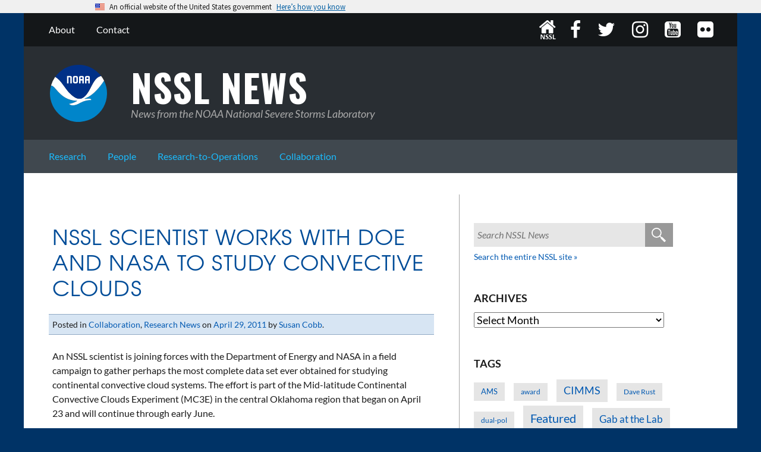

--- FILE ---
content_type: text/html; charset=UTF-8
request_url: https://inside.nssl.noaa.gov/nsslnews/2011/04/nssl-scientist-works-with-doe-and-nasa-to-study-convective-clouds/
body_size: 103302
content:
<!DOCTYPE html>
<html lang="en-US" class="windy">
<head>
<meta charset="UTF-8">
<meta name="viewport" content="width=device-width, initial-scale=1">
<meta http-equiv="X-UA-Compatible" content="IE=edge,chrome=1">
<link rel="profile" href="http://gmpg.org/xfn/11">
<link rel="pingback" href="https://inside.nssl.noaa.gov/nsslnews/xmlrpc.php">

<link rel="apple-touch-icon" sizes="57x57" href="https://inside.nssl.noaa.gov/nsslnews/wp-content/themes/windy-nsslnews-2018/img/icons/apple-touch-icon-57x57.png?v=X2rHcaDt6y">
<link rel="apple-touch-icon" sizes="60x60" href="https://inside.nssl.noaa.gov/nsslnews/wp-content/themes/windy-nsslnews-2018/img/icons/apple-touch-icon-60x60.png?v=X2rHcaDt6y">
<link rel="apple-touch-icon" sizes="72x72" href="https://inside.nssl.noaa.gov/nsslnews/wp-content/themes/windy-nsslnews-2018/img/icons/apple-touch-icon-72x72.png?v=X2rHcaDt6y">
<link rel="apple-touch-icon" sizes="76x76" href="https://inside.nssl.noaa.gov/nsslnews/wp-content/themes/windy-nsslnews-2018/img/icons/apple-touch-icon-76x76.png?v=X2rHcaDt6y">
<link rel="apple-touch-icon" sizes="114x114" href="https://inside.nssl.noaa.gov/nsslnews/wp-content/themes/windy-nsslnews-2018/img/icons/apple-touch-icon-114x114.png?v=X2rHcaDt6y">
<link rel="apple-touch-icon" sizes="120x120" href="https://inside.nssl.noaa.gov/nsslnews/wp-content/themes/windy-nsslnews-2018/img/icons/apple-touch-icon-120x120.png?v=X2rHcaDt6y">
<link rel="apple-touch-icon" sizes="144x144" href="https://inside.nssl.noaa.gov/nsslnews/wp-content/themes/windy-nsslnews-2018/img/icons/apple-touch-icon-144x144.png?v=X2rHcaDt6y">
<link rel="apple-touch-icon" sizes="152x152" href="https://inside.nssl.noaa.gov/nsslnews/wp-content/themes/windy-nsslnews-2018/img/icons/apple-touch-icon-152x152.png?v=X2rHcaDt6y">
<link rel="apple-touch-icon" sizes="180x180" href="https://inside.nssl.noaa.gov/nsslnews/wp-content/themes/windy-nsslnews-2018/img/icons/apple-touch-icon-180x180.png?v=X2rHcaDt6y">
<link rel="icon" type="image/png" href="https://inside.nssl.noaa.gov/nsslnews/wp-content/themes/windy-nsslnews-2018/img/icons/favicon-32x32.png?v=X2rHcaDt6y" sizes="32x32">
<link rel="icon" type="image/png" href="https://inside.nssl.noaa.gov/nsslnews/wp-content/themes/windy-nsslnews-2018/img/icons/favicon-194x194.png?v=X2rHcaDt6y" sizes="194x194">
<link rel="icon" type="image/png" href="https://inside.nssl.noaa.gov/nsslnews/wp-content/themes/windy-nsslnews-2018/img/icons/favicon-96x96.png?v=X2rHcaDt6y" sizes="96x96">
<link rel="icon" type="image/png" href="https://inside.nssl.noaa.gov/nsslnews/wp-content/themes/windy-nsslnews-2018/img/icons/android-chrome-192x192.png?v=X2rHcaDt6y" sizes="192x192">
<link rel="icon" type="image/png" href="https://inside.nssl.noaa.gov/nsslnews/wp-content/themes/windy-nsslnews-2018/img/icons/favicon-16x16.png?v=X2rHcaDt6y" sizes="16x16">
<link rel="manifest" href="https://inside.nssl.noaa.gov/nsslnews/wp-content/themes/windy-nsslnews-2018/img/icons/manifest.json?v=X2rHcaDt6y">
<link rel="shortcut icon" href="https://inside.nssl.noaa.gov/nsslnews/wp-content/themes/windy-nsslnews-2018/img/icons/favicon.ico?v=X2rHcaDt6y">
<link rel="mask-icon" href="https://inside.nssl.noaa.gov/nsslnews/wp-content/themes/windy-nsslnews-2018/img/icons/noaa_mask_icon.svg?v=MTdub3YyMDE1" color="#001489">
<meta name="msapplication-TileColor" content="#003366">
<meta name="msapplication-TileImage" content="https://inside.nssl.noaa.gov/nsslnews/wp-content/themes/windy-nsslnews-2018/img/icons/mstile-144x144.png?v=X2rHcaDt6y">
<meta name="msapplication-config" content="https://inside.nssl.noaa.gov/nsslnews/wp-content/themes/windy-nsslnews-2018/img/icons/browserconfig.xml?v=X2rHcaDt6y">
<meta name="theme-color" content="#ffffff">
<title>NSSL scientist works with DOE and NASA to study convective clouds &#8211; NSSL News</title>

<!-- Recent Posts Widget With Thumbnails: inline CSS -->
<style type='text/css'>
.rpwwt-widget ul { list-style: outside none none; margin-left: 0; margin-right: 0; padding-left: 0; padding-right: 0; }
.rpwwt-widget ul li { overflow: hidden; margin: 0 0 1.5em; }
.rpwwt-widget ul li:last-child { margin: 0; }
.rpwwt-widget .screen-reader-text {border: 0; clip: rect(1px, 1px, 1px, 1px); -webkit-clip-path: inset(50%); clip-path: inset(50%); height: 1px; margin: -1px; overflow: hidden; padding: 0; position: absolute !important; width: 1px; word-wrap: normal !important; word-break: normal; }
.rpwwt-widget .screen-reader-text:focus {background-color: #f1f1f1; border-radius: 3px; box-shadow: 0 0 2px 2px rgba(0, 0, 0, 0.6); clip: auto !important; -webkit-clip-path: none; clip-path: none; color: #21759b; display: block; font-size: 0.875rem; font-weight: 700; height: auto; right: 5px; line-height: normal; padding: 15px 23px 14px; text-decoration: none; top: 5px; width: auto; z-index: 100000; }
.rpwwt-widget ul li img { display: inline; float: left; margin: .3em .75em .75em 0; }
#rpwwt-recent-posts-widget-with-thumbnails-3 img { max-width: 900px; width: 100%; height: auto; }
</style>
<meta name='robots' content='max-image-preview:large' />
	<style>img:is([sizes="auto" i], [sizes^="auto," i]) { contain-intrinsic-size: 3000px 1500px }</style>
	<link rel='dns-prefetch' href='//static.addtoany.com' />
<link rel="alternate" type="application/rss+xml" title="NSSL News &raquo; Feed" href="https://inside.nssl.noaa.gov/nsslnews/feed/" />
<script type="text/javascript">
/* <![CDATA[ */
window._wpemojiSettings = {"baseUrl":"https:\/\/s.w.org\/images\/core\/emoji\/16.0.1\/72x72\/","ext":".png","svgUrl":"https:\/\/s.w.org\/images\/core\/emoji\/16.0.1\/svg\/","svgExt":".svg","source":{"concatemoji":"https:\/\/inside.nssl.noaa.gov\/nsslnews\/wp-includes\/js\/wp-emoji-release.min.js?ver=6.8.2"}};
/*! This file is auto-generated */
!function(s,n){var o,i,e;function c(e){try{var t={supportTests:e,timestamp:(new Date).valueOf()};sessionStorage.setItem(o,JSON.stringify(t))}catch(e){}}function p(e,t,n){e.clearRect(0,0,e.canvas.width,e.canvas.height),e.fillText(t,0,0);var t=new Uint32Array(e.getImageData(0,0,e.canvas.width,e.canvas.height).data),a=(e.clearRect(0,0,e.canvas.width,e.canvas.height),e.fillText(n,0,0),new Uint32Array(e.getImageData(0,0,e.canvas.width,e.canvas.height).data));return t.every(function(e,t){return e===a[t]})}function u(e,t){e.clearRect(0,0,e.canvas.width,e.canvas.height),e.fillText(t,0,0);for(var n=e.getImageData(16,16,1,1),a=0;a<n.data.length;a++)if(0!==n.data[a])return!1;return!0}function f(e,t,n,a){switch(t){case"flag":return n(e,"\ud83c\udff3\ufe0f\u200d\u26a7\ufe0f","\ud83c\udff3\ufe0f\u200b\u26a7\ufe0f")?!1:!n(e,"\ud83c\udde8\ud83c\uddf6","\ud83c\udde8\u200b\ud83c\uddf6")&&!n(e,"\ud83c\udff4\udb40\udc67\udb40\udc62\udb40\udc65\udb40\udc6e\udb40\udc67\udb40\udc7f","\ud83c\udff4\u200b\udb40\udc67\u200b\udb40\udc62\u200b\udb40\udc65\u200b\udb40\udc6e\u200b\udb40\udc67\u200b\udb40\udc7f");case"emoji":return!a(e,"\ud83e\udedf")}return!1}function g(e,t,n,a){var r="undefined"!=typeof WorkerGlobalScope&&self instanceof WorkerGlobalScope?new OffscreenCanvas(300,150):s.createElement("canvas"),o=r.getContext("2d",{willReadFrequently:!0}),i=(o.textBaseline="top",o.font="600 32px Arial",{});return e.forEach(function(e){i[e]=t(o,e,n,a)}),i}function t(e){var t=s.createElement("script");t.src=e,t.defer=!0,s.head.appendChild(t)}"undefined"!=typeof Promise&&(o="wpEmojiSettingsSupports",i=["flag","emoji"],n.supports={everything:!0,everythingExceptFlag:!0},e=new Promise(function(e){s.addEventListener("DOMContentLoaded",e,{once:!0})}),new Promise(function(t){var n=function(){try{var e=JSON.parse(sessionStorage.getItem(o));if("object"==typeof e&&"number"==typeof e.timestamp&&(new Date).valueOf()<e.timestamp+604800&&"object"==typeof e.supportTests)return e.supportTests}catch(e){}return null}();if(!n){if("undefined"!=typeof Worker&&"undefined"!=typeof OffscreenCanvas&&"undefined"!=typeof URL&&URL.createObjectURL&&"undefined"!=typeof Blob)try{var e="postMessage("+g.toString()+"("+[JSON.stringify(i),f.toString(),p.toString(),u.toString()].join(",")+"));",a=new Blob([e],{type:"text/javascript"}),r=new Worker(URL.createObjectURL(a),{name:"wpTestEmojiSupports"});return void(r.onmessage=function(e){c(n=e.data),r.terminate(),t(n)})}catch(e){}c(n=g(i,f,p,u))}t(n)}).then(function(e){for(var t in e)n.supports[t]=e[t],n.supports.everything=n.supports.everything&&n.supports[t],"flag"!==t&&(n.supports.everythingExceptFlag=n.supports.everythingExceptFlag&&n.supports[t]);n.supports.everythingExceptFlag=n.supports.everythingExceptFlag&&!n.supports.flag,n.DOMReady=!1,n.readyCallback=function(){n.DOMReady=!0}}).then(function(){return e}).then(function(){var e;n.supports.everything||(n.readyCallback(),(e=n.source||{}).concatemoji?t(e.concatemoji):e.wpemoji&&e.twemoji&&(t(e.twemoji),t(e.wpemoji)))}))}((window,document),window._wpemojiSettings);
/* ]]> */
</script>
<style id='wp-emoji-styles-inline-css' type='text/css'>

	img.wp-smiley, img.emoji {
		display: inline !important;
		border: none !important;
		box-shadow: none !important;
		height: 1em !important;
		width: 1em !important;
		margin: 0 0.07em !important;
		vertical-align: -0.1em !important;
		background: none !important;
		padding: 0 !important;
	}
</style>
<link rel='stylesheet' id='wp-block-library-css' href='https://inside.nssl.noaa.gov/nsslnews/wp-includes/css/dist/block-library/style.min.css?ver=6.8.2' type='text/css' media='all' />
<link rel='stylesheet' id='awb-css' href='https://inside.nssl.noaa.gov/nsslnews/wp-content/plugins/advanced-backgrounds/assets/awb/awb.min.css?ver=1.12.8' type='text/css' media='all' />
<style id='ghostkit-typography-inline-css' type='text/css'>
 
</style>
<style id='global-styles-inline-css' type='text/css'>
:root{--wp--preset--aspect-ratio--square: 1;--wp--preset--aspect-ratio--4-3: 4/3;--wp--preset--aspect-ratio--3-4: 3/4;--wp--preset--aspect-ratio--3-2: 3/2;--wp--preset--aspect-ratio--2-3: 2/3;--wp--preset--aspect-ratio--16-9: 16/9;--wp--preset--aspect-ratio--9-16: 9/16;--wp--preset--color--black: #000000;--wp--preset--color--cyan-bluish-gray: #abb8c3;--wp--preset--color--white: #ffffff;--wp--preset--color--pale-pink: #f78da7;--wp--preset--color--vivid-red: #cf2e2e;--wp--preset--color--luminous-vivid-orange: #ff6900;--wp--preset--color--luminous-vivid-amber: #fcb900;--wp--preset--color--light-green-cyan: #7bdcb5;--wp--preset--color--vivid-green-cyan: #00d084;--wp--preset--color--pale-cyan-blue: #8ed1fc;--wp--preset--color--vivid-cyan-blue: #0693e3;--wp--preset--color--vivid-purple: #9b51e0;--wp--preset--color--base: #ffffff;--wp--preset--color--contrast: #000000;--wp--preset--color--dark-gray: #292e33;--wp--preset--color--noaa-blue-1: #004c98;--wp--preset--color--noaa-blue-2: #00b5ff;--wp--preset--color--light-blue: #d7e5f3;--wp--preset--color--light-gray: #e6e6e6;--wp--preset--color--light-red: #f5cbcb;--wp--preset--color--light-green: #c8e0d0;--wp--preset--color--light-yellow: #fad980;--wp--preset--color--red: #cd2026;--wp--preset--color--green: #2e8540;--wp--preset--gradient--vivid-cyan-blue-to-vivid-purple: linear-gradient(135deg,rgba(6,147,227,1) 0%,rgb(155,81,224) 100%);--wp--preset--gradient--light-green-cyan-to-vivid-green-cyan: linear-gradient(135deg,rgb(122,220,180) 0%,rgb(0,208,130) 100%);--wp--preset--gradient--luminous-vivid-amber-to-luminous-vivid-orange: linear-gradient(135deg,rgba(252,185,0,1) 0%,rgba(255,105,0,1) 100%);--wp--preset--gradient--luminous-vivid-orange-to-vivid-red: linear-gradient(135deg,rgba(255,105,0,1) 0%,rgb(207,46,46) 100%);--wp--preset--gradient--very-light-gray-to-cyan-bluish-gray: linear-gradient(135deg,rgb(238,238,238) 0%,rgb(169,184,195) 100%);--wp--preset--gradient--cool-to-warm-spectrum: linear-gradient(135deg,rgb(74,234,220) 0%,rgb(151,120,209) 20%,rgb(207,42,186) 40%,rgb(238,44,130) 60%,rgb(251,105,98) 80%,rgb(254,248,76) 100%);--wp--preset--gradient--blush-light-purple: linear-gradient(135deg,rgb(255,206,236) 0%,rgb(152,150,240) 100%);--wp--preset--gradient--blush-bordeaux: linear-gradient(135deg,rgb(254,205,165) 0%,rgb(254,45,45) 50%,rgb(107,0,62) 100%);--wp--preset--gradient--luminous-dusk: linear-gradient(135deg,rgb(255,203,112) 0%,rgb(199,81,192) 50%,rgb(65,88,208) 100%);--wp--preset--gradient--pale-ocean: linear-gradient(135deg,rgb(255,245,203) 0%,rgb(182,227,212) 50%,rgb(51,167,181) 100%);--wp--preset--gradient--electric-grass: linear-gradient(135deg,rgb(202,248,128) 0%,rgb(113,206,126) 100%);--wp--preset--gradient--midnight: linear-gradient(135deg,rgb(2,3,129) 0%,rgb(40,116,252) 100%);--wp--preset--font-size--small: clamp(0.875rem, 0.875rem + ((1vw - 0.2rem) * 0.208), 1rem);--wp--preset--font-size--medium: clamp(1rem, 1rem + ((1vw - 0.2rem) * 0.208), 1.125rem);--wp--preset--font-size--large: clamp(1.25rem, 1.25rem + ((1vw - 0.2rem) * 0.105), 1.3125rem);--wp--preset--font-size--x-large: clamp(1.3125rem, 1.313rem + ((1vw - 0.2rem) * 0.312), 1.5rem);--wp--preset--font-size--xx-large: clamp(1.6875rem, 1.688rem + ((1vw - 0.2rem) * 0.312), 1.875rem);--wp--preset--font-size--xxx-large: clamp(1.875rem, 1.875rem + ((1vw - 0.2rem) * 0.208), 2rem);--wp--preset--font-family--lato: Lato, "Helvetica Neue", Helvetica, Univers, "Liberation Sans", Arial, "Nimbus Sans L", sans-serif;--wp--preset--font-family--oswald: Oswald, Impact, Haettenschweiler, "Franklin Gothic Medium Cond", "Arial Narrow", "Helvetica Inserat", "Bitstream Vera Sans Bold", "Arial Black", sans-serif;--wp--preset--font-family--texgyreadventor: TexGyreAdventor, "Century Gothic", "URW Gothic L", "Gill Sans", "Gill Sans MT", Univers, Euphemia, "Euphemia UCAS", Futura, Verdana,sans-serif;;--wp--preset--font-family--lora: Lora, "Times New Roman", Times, Garamond, "Free Serif", "Liberation Serif", serif;--wp--preset--font-family--inconsolata: Inconsolata, sans-serif;--wp--preset--font-family--courier: "Courier New", "Nimbus Mono L", FreeMono, Courier, monospace;--wp--preset--font-family--system-font: -apple-system,BlinkMacSystemFont,"Segoe UI",Roboto,Oxygen-Sans,Ubuntu,Cantarell,"Helvetica Neue",sans-serif;--wp--preset--spacing--20: 0.44rem;--wp--preset--spacing--30: clamp(1.5rem, 5vw, 2rem);--wp--preset--spacing--40: clamp(1.8rem, 1.8rem + ((1vw - 0.48rem) * 2.885), 3rem);--wp--preset--spacing--50: clamp(2.5rem, 8vw, 4.5rem);--wp--preset--spacing--60: clamp(3.75rem, 10vw, 7rem);--wp--preset--spacing--70: clamp(5rem, 5.25rem + ((1vw - 0.48rem) * 9.096), 8rem);--wp--preset--spacing--80: clamp(7rem, 14vw, 11rem);--wp--preset--shadow--natural: 6px 6px 9px rgba(0, 0, 0, 0.2);--wp--preset--shadow--deep: 12px 12px 50px rgba(0, 0, 0, 0.4);--wp--preset--shadow--sharp: 6px 6px 0px rgba(0, 0, 0, 0.2);--wp--preset--shadow--outlined: 6px 6px 0px -3px rgba(255, 255, 255, 1), 6px 6px rgba(0, 0, 0, 1);--wp--preset--shadow--crisp: 6px 6px 0px rgba(0, 0, 0, 1);}:root { --wp--style--global--content-size: 768px;--wp--style--global--wide-size: 1280px; }:where(body) { margin: 0; }.wp-site-blocks { padding-top: var(--wp--style--root--padding-top); padding-bottom: var(--wp--style--root--padding-bottom); }.has-global-padding { padding-right: var(--wp--style--root--padding-right); padding-left: var(--wp--style--root--padding-left); }.has-global-padding > .alignfull { margin-right: calc(var(--wp--style--root--padding-right) * -1); margin-left: calc(var(--wp--style--root--padding-left) * -1); }.has-global-padding :where(:not(.alignfull.is-layout-flow) > .has-global-padding:not(.wp-block-block, .alignfull)) { padding-right: 0; padding-left: 0; }.has-global-padding :where(:not(.alignfull.is-layout-flow) > .has-global-padding:not(.wp-block-block, .alignfull)) > .alignfull { margin-left: 0; margin-right: 0; }.wp-site-blocks > .alignleft { float: left; margin-right: 2em; }.wp-site-blocks > .alignright { float: right; margin-left: 2em; }.wp-site-blocks > .aligncenter { justify-content: center; margin-left: auto; margin-right: auto; }:where(.wp-site-blocks) > * { margin-block-start: 1.5rem; margin-block-end: 0; }:where(.wp-site-blocks) > :first-child { margin-block-start: 0; }:where(.wp-site-blocks) > :last-child { margin-block-end: 0; }:root { --wp--style--block-gap: 1.5rem; }:root :where(.is-layout-flow) > :first-child{margin-block-start: 0;}:root :where(.is-layout-flow) > :last-child{margin-block-end: 0;}:root :where(.is-layout-flow) > *{margin-block-start: 1.5rem;margin-block-end: 0;}:root :where(.is-layout-constrained) > :first-child{margin-block-start: 0;}:root :where(.is-layout-constrained) > :last-child{margin-block-end: 0;}:root :where(.is-layout-constrained) > *{margin-block-start: 1.5rem;margin-block-end: 0;}:root :where(.is-layout-flex){gap: 1.5rem;}:root :where(.is-layout-grid){gap: 1.5rem;}.is-layout-flow > .alignleft{float: left;margin-inline-start: 0;margin-inline-end: 2em;}.is-layout-flow > .alignright{float: right;margin-inline-start: 2em;margin-inline-end: 0;}.is-layout-flow > .aligncenter{margin-left: auto !important;margin-right: auto !important;}.is-layout-constrained > .alignleft{float: left;margin-inline-start: 0;margin-inline-end: 2em;}.is-layout-constrained > .alignright{float: right;margin-inline-start: 2em;margin-inline-end: 0;}.is-layout-constrained > .aligncenter{margin-left: auto !important;margin-right: auto !important;}.is-layout-constrained > :where(:not(.alignleft):not(.alignright):not(.alignfull)){max-width: var(--wp--style--global--content-size);margin-left: auto !important;margin-right: auto !important;}.is-layout-constrained > .alignwide{max-width: var(--wp--style--global--wide-size);}body .is-layout-flex{display: flex;}.is-layout-flex{flex-wrap: wrap;align-items: center;}.is-layout-flex > :is(*, div){margin: 0;}body .is-layout-grid{display: grid;}.is-layout-grid > :is(*, div){margin: 0;}body{background-color: var(--wp--preset--color--base);color: var(--wp--preset--color--contrast);font-family: var(--wp--preset--font-family--lato);font-size: var(--wp--preset--font-size--medium);line-height: 1.5;--wp--style--root--padding-top: var(--wp--preset--spacing--40);--wp--style--root--padding-right: var(--wp--preset--spacing--30);--wp--style--root--padding-bottom: var(--wp--preset--spacing--40);--wp--style--root--padding-left: var(--wp--preset--spacing--30);}a:where(:not(.wp-element-button)){color: var(--wp--preset--color--noaa-blue-1);text-decoration: none;}:root :where(a:where(:not(.wp-element-button)):hover){text-decoration: underline;}:root :where(a:where(:not(.wp-element-button)):focus){text-decoration: underline dashed;}:root :where(a:where(:not(.wp-element-button)):active){color: var(--wp--preset--color--noaa-blue-1);text-decoration: underline;}h1, h2, h3, h4, h5, h6{font-weight: 400;line-height: 1.4;}h1{font-size: var(--wp--preset--font-size--xxx-large);line-height: 1.2;}h2{font-size: var(--wp--preset--font-size--xx-large);line-height: 1.2;}h3{font-size: var(--wp--preset--font-size--x-large);}h4{font-size: var(--wp--preset--font-size--large);}h5{font-size: var(--wp--preset--font-size--medium);font-weight: 700;text-transform: uppercase;}h6{font-size: var(--wp--preset--font-size--medium);text-transform: uppercase;}:root :where(.wp-element-button, .wp-block-button__link){background-color: var(--wp--preset--color--primary);border-radius: 0;border-width: 0;color: var(--wp--preset--color--contrast);font-family: inherit;font-size: inherit;line-height: inherit;padding: calc(0.667em + 2px) calc(1.333em + 2px);text-decoration: none;}:root :where(.wp-element-button:visited, .wp-block-button__link:visited){color: var(--wp--preset--color--contrast);}:root :where(.wp-element-button:hover, .wp-block-button__link:hover){background-color: var(--wp--preset--color--contrast);color: var(--wp--preset--color--base);}:root :where(.wp-element-button:focus, .wp-block-button__link:focus){background-color: var(--wp--preset--color--contrast);color: var(--wp--preset--color--base);}:root :where(.wp-element-button:active, .wp-block-button__link:active){background-color: var(--wp--preset--color--secondary);color: var(--wp--preset--color--base);}.has-black-color{color: var(--wp--preset--color--black) !important;}.has-cyan-bluish-gray-color{color: var(--wp--preset--color--cyan-bluish-gray) !important;}.has-white-color{color: var(--wp--preset--color--white) !important;}.has-pale-pink-color{color: var(--wp--preset--color--pale-pink) !important;}.has-vivid-red-color{color: var(--wp--preset--color--vivid-red) !important;}.has-luminous-vivid-orange-color{color: var(--wp--preset--color--luminous-vivid-orange) !important;}.has-luminous-vivid-amber-color{color: var(--wp--preset--color--luminous-vivid-amber) !important;}.has-light-green-cyan-color{color: var(--wp--preset--color--light-green-cyan) !important;}.has-vivid-green-cyan-color{color: var(--wp--preset--color--vivid-green-cyan) !important;}.has-pale-cyan-blue-color{color: var(--wp--preset--color--pale-cyan-blue) !important;}.has-vivid-cyan-blue-color{color: var(--wp--preset--color--vivid-cyan-blue) !important;}.has-vivid-purple-color{color: var(--wp--preset--color--vivid-purple) !important;}.has-base-color{color: var(--wp--preset--color--base) !important;}.has-contrast-color{color: var(--wp--preset--color--contrast) !important;}.has-dark-gray-color{color: var(--wp--preset--color--dark-gray) !important;}.has-noaa-blue-1-color{color: var(--wp--preset--color--noaa-blue-1) !important;}.has-noaa-blue-2-color{color: var(--wp--preset--color--noaa-blue-2) !important;}.has-light-blue-color{color: var(--wp--preset--color--light-blue) !important;}.has-light-gray-color{color: var(--wp--preset--color--light-gray) !important;}.has-light-red-color{color: var(--wp--preset--color--light-red) !important;}.has-light-green-color{color: var(--wp--preset--color--light-green) !important;}.has-light-yellow-color{color: var(--wp--preset--color--light-yellow) !important;}.has-red-color{color: var(--wp--preset--color--red) !important;}.has-green-color{color: var(--wp--preset--color--green) !important;}.has-black-background-color{background-color: var(--wp--preset--color--black) !important;}.has-cyan-bluish-gray-background-color{background-color: var(--wp--preset--color--cyan-bluish-gray) !important;}.has-white-background-color{background-color: var(--wp--preset--color--white) !important;}.has-pale-pink-background-color{background-color: var(--wp--preset--color--pale-pink) !important;}.has-vivid-red-background-color{background-color: var(--wp--preset--color--vivid-red) !important;}.has-luminous-vivid-orange-background-color{background-color: var(--wp--preset--color--luminous-vivid-orange) !important;}.has-luminous-vivid-amber-background-color{background-color: var(--wp--preset--color--luminous-vivid-amber) !important;}.has-light-green-cyan-background-color{background-color: var(--wp--preset--color--light-green-cyan) !important;}.has-vivid-green-cyan-background-color{background-color: var(--wp--preset--color--vivid-green-cyan) !important;}.has-pale-cyan-blue-background-color{background-color: var(--wp--preset--color--pale-cyan-blue) !important;}.has-vivid-cyan-blue-background-color{background-color: var(--wp--preset--color--vivid-cyan-blue) !important;}.has-vivid-purple-background-color{background-color: var(--wp--preset--color--vivid-purple) !important;}.has-base-background-color{background-color: var(--wp--preset--color--base) !important;}.has-contrast-background-color{background-color: var(--wp--preset--color--contrast) !important;}.has-dark-gray-background-color{background-color: var(--wp--preset--color--dark-gray) !important;}.has-noaa-blue-1-background-color{background-color: var(--wp--preset--color--noaa-blue-1) !important;}.has-noaa-blue-2-background-color{background-color: var(--wp--preset--color--noaa-blue-2) !important;}.has-light-blue-background-color{background-color: var(--wp--preset--color--light-blue) !important;}.has-light-gray-background-color{background-color: var(--wp--preset--color--light-gray) !important;}.has-light-red-background-color{background-color: var(--wp--preset--color--light-red) !important;}.has-light-green-background-color{background-color: var(--wp--preset--color--light-green) !important;}.has-light-yellow-background-color{background-color: var(--wp--preset--color--light-yellow) !important;}.has-red-background-color{background-color: var(--wp--preset--color--red) !important;}.has-green-background-color{background-color: var(--wp--preset--color--green) !important;}.has-black-border-color{border-color: var(--wp--preset--color--black) !important;}.has-cyan-bluish-gray-border-color{border-color: var(--wp--preset--color--cyan-bluish-gray) !important;}.has-white-border-color{border-color: var(--wp--preset--color--white) !important;}.has-pale-pink-border-color{border-color: var(--wp--preset--color--pale-pink) !important;}.has-vivid-red-border-color{border-color: var(--wp--preset--color--vivid-red) !important;}.has-luminous-vivid-orange-border-color{border-color: var(--wp--preset--color--luminous-vivid-orange) !important;}.has-luminous-vivid-amber-border-color{border-color: var(--wp--preset--color--luminous-vivid-amber) !important;}.has-light-green-cyan-border-color{border-color: var(--wp--preset--color--light-green-cyan) !important;}.has-vivid-green-cyan-border-color{border-color: var(--wp--preset--color--vivid-green-cyan) !important;}.has-pale-cyan-blue-border-color{border-color: var(--wp--preset--color--pale-cyan-blue) !important;}.has-vivid-cyan-blue-border-color{border-color: var(--wp--preset--color--vivid-cyan-blue) !important;}.has-vivid-purple-border-color{border-color: var(--wp--preset--color--vivid-purple) !important;}.has-base-border-color{border-color: var(--wp--preset--color--base) !important;}.has-contrast-border-color{border-color: var(--wp--preset--color--contrast) !important;}.has-dark-gray-border-color{border-color: var(--wp--preset--color--dark-gray) !important;}.has-noaa-blue-1-border-color{border-color: var(--wp--preset--color--noaa-blue-1) !important;}.has-noaa-blue-2-border-color{border-color: var(--wp--preset--color--noaa-blue-2) !important;}.has-light-blue-border-color{border-color: var(--wp--preset--color--light-blue) !important;}.has-light-gray-border-color{border-color: var(--wp--preset--color--light-gray) !important;}.has-light-red-border-color{border-color: var(--wp--preset--color--light-red) !important;}.has-light-green-border-color{border-color: var(--wp--preset--color--light-green) !important;}.has-light-yellow-border-color{border-color: var(--wp--preset--color--light-yellow) !important;}.has-red-border-color{border-color: var(--wp--preset--color--red) !important;}.has-green-border-color{border-color: var(--wp--preset--color--green) !important;}.has-vivid-cyan-blue-to-vivid-purple-gradient-background{background: var(--wp--preset--gradient--vivid-cyan-blue-to-vivid-purple) !important;}.has-light-green-cyan-to-vivid-green-cyan-gradient-background{background: var(--wp--preset--gradient--light-green-cyan-to-vivid-green-cyan) !important;}.has-luminous-vivid-amber-to-luminous-vivid-orange-gradient-background{background: var(--wp--preset--gradient--luminous-vivid-amber-to-luminous-vivid-orange) !important;}.has-luminous-vivid-orange-to-vivid-red-gradient-background{background: var(--wp--preset--gradient--luminous-vivid-orange-to-vivid-red) !important;}.has-very-light-gray-to-cyan-bluish-gray-gradient-background{background: var(--wp--preset--gradient--very-light-gray-to-cyan-bluish-gray) !important;}.has-cool-to-warm-spectrum-gradient-background{background: var(--wp--preset--gradient--cool-to-warm-spectrum) !important;}.has-blush-light-purple-gradient-background{background: var(--wp--preset--gradient--blush-light-purple) !important;}.has-blush-bordeaux-gradient-background{background: var(--wp--preset--gradient--blush-bordeaux) !important;}.has-luminous-dusk-gradient-background{background: var(--wp--preset--gradient--luminous-dusk) !important;}.has-pale-ocean-gradient-background{background: var(--wp--preset--gradient--pale-ocean) !important;}.has-electric-grass-gradient-background{background: var(--wp--preset--gradient--electric-grass) !important;}.has-midnight-gradient-background{background: var(--wp--preset--gradient--midnight) !important;}.has-small-font-size{font-size: var(--wp--preset--font-size--small) !important;}.has-medium-font-size{font-size: var(--wp--preset--font-size--medium) !important;}.has-large-font-size{font-size: var(--wp--preset--font-size--large) !important;}.has-x-large-font-size{font-size: var(--wp--preset--font-size--x-large) !important;}.has-xx-large-font-size{font-size: var(--wp--preset--font-size--xx-large) !important;}.has-xxx-large-font-size{font-size: var(--wp--preset--font-size--xxx-large) !important;}.has-lato-font-family{font-family: var(--wp--preset--font-family--lato) !important;}.has-oswald-font-family{font-family: var(--wp--preset--font-family--oswald) !important;}.has-texgyreadventor-font-family{font-family: var(--wp--preset--font-family--texgyreadventor) !important;}.has-lora-font-family{font-family: var(--wp--preset--font-family--lora) !important;}.has-inconsolata-font-family{font-family: var(--wp--preset--font-family--inconsolata) !important;}.has-courier-font-family{font-family: var(--wp--preset--font-family--courier) !important;}.has-system-font-font-family{font-family: var(--wp--preset--font-family--system-font) !important;}
:root :where(.wp-block-pullquote){border-width: 1px 0;border-style: solid;font-size: clamp(0.984em, 0.984rem + ((1vw - 0.2em) * 0.86), 1.5em);line-height: 1.3;margin-top: var(--wp--preset--spacing--40) !important;margin-bottom: var(--wp--preset--spacing--40) !important;}
:root :where(.wp-block-pullquote cite){font-size: var(--wp--preset--font-size--small);font-style: normal;text-transform: none;}
:root :where(.wp-block-navigation){font-size: var(--wp--preset--font-size--small);}
:root :where(.wp-block-navigation a:where(:not(.wp-element-button))){text-decoration: none;}
:root :where(.wp-block-navigation a:where(:not(.wp-element-button)):hover){text-decoration: underline;}
:root :where(.wp-block-navigation a:where(:not(.wp-element-button)):focus){text-decoration: underline dashed;}
:root :where(.wp-block-navigation a:where(:not(.wp-element-button)):active){text-decoration: none;}
:root :where(.wp-block-post-author){font-size: var(--wp--preset--font-size--small);}
:root :where(.wp-block-post-content a:where(:not(.wp-element-button))){color: var(--wp--preset--color--noaa-blue-1);}
:root :where(.wp-block-post-excerpt){font-size: var(--wp--preset--font-size--medium);}
:root :where(.wp-block-post-date){font-size: var(--wp--preset--font-size--small);font-weight: 400;}
:root :where(.wp-block-post-date a:where(:not(.wp-element-button))){text-decoration: none;}
:root :where(.wp-block-post-date a:where(:not(.wp-element-button)):hover){text-decoration: underline;}
:root :where(.wp-block-post-terms){font-size: var(--wp--preset--font-size--small);}
:root :where(.wp-block-post-title){color: var(--wp--preset--color--noaa-blue-1);font-family: var(--wp--preset--font-family--texgyreadventor);font-weight: 400;margin-top: 1.25rem;margin-bottom: 1.25rem;}
:root :where(.wp-block-post-title a:where(:not(.wp-element-button))){text-decoration: none;}
:root :where(.wp-block-post-title a:where(:not(.wp-element-button)):hover){text-decoration: underline;}
:root :where(.wp-block-post-title a:where(:not(.wp-element-button)):focus){text-decoration: underline dashed;}
:root :where(.wp-block-post-title a:where(:not(.wp-element-button)):active){color: var(--wp--preset--color--noaa-blue-1);text-decoration: none;}
:root :where(.wp-block-comments-title){font-size: var(--wp--preset--font-size--large);margin-bottom: var(--wp--preset--spacing--40);}
:root :where(.wp-block-comment-author-name a:where(:not(.wp-element-button))){text-decoration: none;}
:root :where(.wp-block-comment-author-name a:where(:not(.wp-element-button)):hover){text-decoration: underline;}
:root :where(.wp-block-comment-author-name a:where(:not(.wp-element-button)):focus){text-decoration: underline dashed;}
:root :where(.wp-block-comment-author-name a:where(:not(.wp-element-button)):active){color: var(--wp--preset--color--noaa-blue-1);text-decoration: none;}
:root :where(.wp-block-comment-date){font-size: var(--wp--preset--font-size--small);}
:root :where(.wp-block-comment-date a:where(:not(.wp-element-button))){text-decoration: none;}
:root :where(.wp-block-comment-date a:where(:not(.wp-element-button)):hover){text-decoration: underline;}
:root :where(.wp-block-comment-date a:where(:not(.wp-element-button)):focus){text-decoration: underline dashed;}
:root :where(.wp-block-comment-date a:where(:not(.wp-element-button)):active){color: var(--wp--preset--color--noaa-blue-1);text-decoration: none;}
:root :where(.wp-block-comment-edit-link){font-size: var(--wp--preset--font-size--small);}
:root :where(.wp-block-comment-reply-link){font-size: var(--wp--preset--font-size--small);}
:root :where(.wp-block-comments-pagination){margin-top: var(--wp--preset--spacing--40);}
:root :where(.wp-block-comments-pagination a:where(:not(.wp-element-button))){text-decoration: none;}
:root :where(.wp-block-query h2){font-size: var(--wp--preset--font-size--x-large);}
:root :where(.wp-block-query-pagination){font-size: var(--wp--preset--font-size--small);font-weight: 400;}
:root :where(.wp-block-query-pagination a:where(:not(.wp-element-button))){text-decoration: none;}
:root :where(.wp-block-query-pagination a:where(:not(.wp-element-button)):hover){text-decoration: underline;}
:root :where(.wp-block-quote){border-width: 1px;padding-right: var(--wp--preset--spacing--30);padding-left: var(--wp--preset--spacing--30);}
:root :where(.wp-block-quote cite){font-size: var(--wp--preset--font-size--small);font-style: normal;}
:root :where(.wp-block-site-title){font-size: var(--wp--preset--font-size--medium);font-weight: normal;line-height: 1.4;}
:root :where(.wp-block-site-title a:where(:not(.wp-element-button))){text-decoration: none;}
:root :where(.wp-block-site-title a:where(:not(.wp-element-button)):hover){text-decoration: underline;}
:root :where(.wp-block-site-title a:where(:not(.wp-element-button)):focus){text-decoration: underline dashed;}
:root :where(.wp-block-site-title a:where(:not(.wp-element-button)):active){color: var(--wp--preset--color--noaa-blue-1);text-decoration: none;}
</style>
<link rel='stylesheet' id='som_lost_password_style-css' href='https://inside.nssl.noaa.gov/nsslnews/wp-content/plugins/frontend-reset-password/assets/css/password-lost.css?ver=6.8.2' type='text/css' media='all' />
<link rel='stylesheet' id='twenty20-css' href='https://inside.nssl.noaa.gov/nsslnews/wp-content/plugins/twenty20/assets/css/twenty20.css?ver=2.0.4' type='text/css' media='all' />
<link rel='stylesheet' id='crp-style-rounded-thumbs-css' href='https://inside.nssl.noaa.gov/nsslnews/wp-content/plugins/contextual-related-posts/css/rounded-thumbs.min.css?ver=4.1.0' type='text/css' media='all' />
<style id='crp-style-rounded-thumbs-inline-css' type='text/css'>

			.crp_related.crp-rounded-thumbs a {
				width: 150px;
                height: 150px;
				text-decoration: none;
			}
			.crp_related.crp-rounded-thumbs img {
				max-width: 150px;
				margin: auto;
			}
			.crp_related.crp-rounded-thumbs .crp_title {
				width: 100%;
			}
			
</style>
<style id='crp-custom-style-inline-css' type='text/css'>
.crp_related figure, .crp_related h3 {
    margin: 0 !important;
}
</style>
<link rel='stylesheet' id='normalize-css' href='https://inside.nssl.noaa.gov/nsslnews/wp-content/themes/windy-nsslnews-2018/css/normalize.css?ver=1747846881' type='text/css' media='all' />
<link rel='stylesheet' id='windy-style-css' href='https://inside.nssl.noaa.gov/nsslnews/wp-content/themes/windy-nsslnews-2018/style.css?ver=1747846881' type='text/css' media='all' />
<link rel='stylesheet' id='font-awesome-css' href='https://inside.nssl.noaa.gov/nsslnews/wp-content/themes/windy-nsslnews-2018/fonts/font-awesome/css/font-awesome.min.css?ver=1747846881' type='text/css' media='all' />
<link rel='stylesheet' id='uswds-css' href='https://inside.nssl.noaa.gov/nssl-assets/uswds/dist/css/uswds.min.css?ver=3.10.0' type='text/css' media='all' />
<link rel='stylesheet' id='tablepress-default-css' href='https://inside.nssl.noaa.gov/nsslnews/wp-content/plugins/tablepress/css/build/default.css?ver=3.1.3' type='text/css' media='all' />
<link rel='stylesheet' id='addtoany-css' href='https://inside.nssl.noaa.gov/nsslnews/wp-content/plugins/add-to-any/addtoany.min.css?ver=1.16' type='text/css' media='all' />
<link rel='stylesheet' id='dashicons-css' href='https://inside.nssl.noaa.gov/nsslnews/wp-includes/css/dashicons.min.css?ver=6.8.2' type='text/css' media='all' />
<style id='ghostkit-global-custom-css-inline-css' type='text/css'>
.windy .ghostkit-video-play-icon,
.windy .ghostkit-video-loading-icon {
  box-shadow: rgba(0, 0, 0, 0.36) 0px 3px 8px;
}
.windy .ghostkit-video-play-icon:hover,
.windy .ghostkit-video-loading-icon:hover,
.windy .ghostkit-video-play-icon:focus,
.windy .ghostkit-video-loading-icon:focus {
  box-shadow: rgba(0, 0, 0, 0.24) 0px 3px 8px;
}
.windy .ghostkit-video:hover .ghostkit-video-play-icon,
.windy .ghostkit-video:focus .ghostkit-video-play-icon,
.windy .ghostkit-video:hover .ghostkit-video-loading-icon,
.windy .ghostkit-video:focus .ghostkit-video-loading-icon  {
  box-shadow: rgba(0, 0, 0, 0.24) 0px 3px 8px;
}
</style>
<link rel='stylesheet' id='ari-fancybox-css' href='https://inside.nssl.noaa.gov/nsslnews/wp-content/plugins/ari-fancy-lightbox/assets/fancybox/jquery.fancybox.min.css?ver=1.4.1' type='text/css' media='all' />
<style id='ari-fancybox-inline-css' type='text/css'>
BODY .fancybox-container{z-index:200000}BODY .fancybox-is-open .fancybox-bg{opacity:0.87}BODY .fancybox-bg {background-color:#0f0f11}BODY .fancybox-thumbs {background-color:#ffffff}
</style>
<link rel='stylesheet' id='windy-googleFonts-css' href='https://fonts.googleapis.com/css?family=Lato%3A400%2C700%2C400italic%7COswald%3A300%2C700&#038;ver=6.8.2' type='text/css' media='all' />
<script type="text/javascript" src="https://inside.nssl.noaa.gov/nsslnews/wp-includes/js/jquery/jquery.min.js?ver=3.7.1" id="jquery-core-js"></script>
<script type="text/javascript" src="https://inside.nssl.noaa.gov/nsslnews/wp-includes/js/jquery/jquery-migrate.min.js?ver=3.4.1" id="jquery-migrate-js"></script>
<script type="text/javascript" src="https://inside.nssl.noaa.gov/nsslnews/wp-content/plugins/stop-user-enumeration/frontend/js/frontend.js?ver=1.7.5" id="stop-user-enumeration-js" defer="defer" data-wp-strategy="defer"></script>
<script type="text/javascript" id="addtoany-core-js-before">
/* <![CDATA[ */
window.a2a_config=window.a2a_config||{};a2a_config.callbacks=[];a2a_config.overlays=[];a2a_config.templates={};
/* ]]> */
</script>
<script type="text/javascript" defer src="https://static.addtoany.com/menu/page.js" id="addtoany-core-js"></script>
<script type="text/javascript" defer src="https://inside.nssl.noaa.gov/nsslnews/wp-content/plugins/add-to-any/addtoany.min.js?ver=1.1" id="addtoany-jquery-js"></script>
<script type="text/javascript" src="https://inside.nssl.noaa.gov/nssl-assets/uswds/dist/js/uswds-init.min.js?ver=3.10.0" id="uswds-init-js"></script>
<script type="text/javascript" id="ari-fancybox-js-extra">
/* <![CDATA[ */
var ARI_FANCYBOX = {"lightbox":{"loop":true,"backFocus":false,"trapFocus":false,"thumbs":{"hideOnClose":false},"touch":{"vertical":true,"momentum":true},"buttons":["slideShow","fullScreen","thumbs","close"],"lang":"custom","i18n":{"custom":{"PREV":"Previous","NEXT":"Next","PLAY_START":"Start slideshow (P)","PLAY_STOP":"Stop slideshow (P)","FULL_SCREEN":"Full screen (F)","THUMBS":"Thumbnails (G)","CLOSE":"Close (Esc)","ERROR":"The requested content cannot be loaded. <br\/> Please try again later."}}},"convert":{"images":{"convert":true,"post_grouping":true},"google_maps":{"convert":true,"showMarker":true},"pdf":{"convert":true}},"sanitize":null,"viewers":{"pdfjs":{"url":"https:\/\/inside.nssl.noaa.gov\/nsslnews\/wp-content\/plugins\/ari-fancy-lightbox\/assets\/pdfjs\/web\/viewer.html"}}};
/* ]]> */
</script>
<script type="text/javascript" src="https://inside.nssl.noaa.gov/nsslnews/wp-content/plugins/ari-fancy-lightbox/assets/fancybox/jquery.fancybox.min.js?ver=1.4.1" id="ari-fancybox-js"></script>
<link rel="https://api.w.org/" href="https://inside.nssl.noaa.gov/nsslnews/wp-json/" /><link rel="alternate" title="JSON" type="application/json" href="https://inside.nssl.noaa.gov/nsslnews/wp-json/wp/v2/posts/3007" /><link rel="EditURI" type="application/rsd+xml" title="RSD" href="https://inside.nssl.noaa.gov/nsslnews/xmlrpc.php?rsd" />
<link rel="canonical" href="https://inside.nssl.noaa.gov/nsslnews/2011/04/nssl-scientist-works-with-doe-and-nasa-to-study-convective-clouds/" />
<link rel='shortlink' href='https://inside.nssl.noaa.gov/nsslnews/?p=3007' />
<!-- Google Tag Manager -->
<script>(function(w,d,s,l,i){w[l]=w[l]||[];w[l].push({'gtm.start':
new Date().getTime(),event:'gtm.js'});var f=d.getElementsByTagName(s)[0],
j=d.createElement(s),dl=l!='dataLayer'?'&l='+l:'';j.async=true;j.src=
'https://www.googletagmanager.com/gtm.js?id='+i+dl;f.parentNode.insertBefore(j,f);
})(window,document,'script','dataLayer','GTM-W3GL7DJ');</script>
<!-- End Google Tag Manager -->
<style>
.som-password-error-message,
.som-password-sent-message {
	background-color: #004c98;
	border-color: #004c98;
}
</style>
<style id="essential-blocks-global-styles">
            :root {
                --eb-global-primary-color: #101828;
--eb-global-secondary-color: #475467;
--eb-global-tertiary-color: #98A2B3;
--eb-global-text-color: #475467;
--eb-global-heading-color: #1D2939;
--eb-global-link-color: #444CE7;
--eb-global-background-color: #F9FAFB;
--eb-global-button-text-color: #FFFFFF;
--eb-global-button-background-color: #101828;
--eb-gradient-primary-color: linear-gradient(90deg, hsla(259, 84%, 78%, 1) 0%, hsla(206, 67%, 75%, 1) 100%);
--eb-gradient-secondary-color: linear-gradient(90deg, hsla(18, 76%, 85%, 1) 0%, hsla(203, 69%, 84%, 1) 100%);
--eb-gradient-tertiary-color: linear-gradient(90deg, hsla(248, 21%, 15%, 1) 0%, hsla(250, 14%, 61%, 1) 100%);
--eb-gradient-background-color: linear-gradient(90deg, rgb(250, 250, 250) 0%, rgb(233, 233, 233) 49%, rgb(244, 243, 243) 100%);

                --eb-mobile-breakpoint: 768px;
--eb-tablet-breakpoint: 992px;

            }
            
            
        </style>		<style type="text/css">
			.ghostkit-effects-enabled .ghostkit-effects-reveal {
				pointer-events: none;
				visibility: hidden;
			}
		</style>
		<script>
			if (!window.matchMedia('(prefers-reduced-motion: reduce)').matches) {
				document.documentElement.classList.add(
					'ghostkit-effects-enabled'
				);
			}
		</script>
		<style class="wpcode-css-snippet">.windy body {
	background-color: #036;
}</style><style class="wpcode-css-snippet">/* Need to put this in stylesheet, but for now */

#cws-wp-help-document .wp-video + p {
	margin-top: 1.5rem;
}</style><style class="wpcode-css-snippet">.wp-block-image .wp-element-caption,
.wp-block-embed .wp-element-caption{
	font-size: .875rem;
}</style><style class="wpcode-css-snippet">/*
 * Give hero block class "blur"
 */

.wp-block-cover.blur .wp-block-cover__image-background {
	filter: blur(10px);
}</style><style class='wp-fonts-local' type='text/css'>
@font-face{font-family:Lato;font-style:normal;font-weight:400;font-display:fallback;src:url('https://inside.nssl.noaa.gov/nsslnews/wp-content/themes/windy-nsslnews-2018/fonts/lato/Lato-Regular.ttf') format('truetype');font-stretch:normal;}
@font-face{font-family:Lato;font-style:italic;font-weight:400;font-display:fallback;src:url('https://inside.nssl.noaa.gov/nsslnews/wp-content/themes/windy-nsslnews-2018/fonts/lato/Lato-Italic.ttf') format('truetype');font-stretch:normal;}
@font-face{font-family:Lato;font-style:normal;font-weight:700;font-display:fallback;src:url('https://inside.nssl.noaa.gov/nsslnews/wp-content/themes/windy-nsslnews-2018/fonts/lato/Lato-Bold.ttf') format('truetype');font-stretch:normal;}
@font-face{font-family:Lato;font-style:italic;font-weight:700;font-display:fallback;src:url('https://inside.nssl.noaa.gov/nsslnews/wp-content/themes/windy-nsslnews-2018/fonts/lato/Lato-BoldItalic.ttf') format('truetype');font-stretch:normal;}
@font-face{font-family:Oswald;font-style:normal;font-weight:300;font-display:fallback;src:url('https://inside.nssl.noaa.gov/nsslnews/wp-content/themes/windy-nsslnews-2018/fonts/oswald/static/Oswald-Light.ttf') format('truetype');font-stretch:normal;}
@font-face{font-family:Oswald;font-style:normal;font-weight:600;font-display:fallback;src:url('https://inside.nssl.noaa.gov/nsslnews/wp-content/themes/windy-nsslnews-2018/fonts/oswald/static/Oswald-Semi-Bold.ttf') format('truetype');font-stretch:normal;}
@font-face{font-family:TexGyreAdventor;font-style:normal;font-weight:400;font-display:fallback;src:url('https://inside.nssl.noaa.gov/nsslnews/wp-content/themes/windy-nsslnews-2018/fonts/texgyreadventor/texgyreadventor_regular_macroman/texgyreadventor-regular-webfont.ttf') format('truetype');font-stretch:normal;}
@font-face{font-family:Lora;font-style:normal;font-weight:200 900;font-display:fallback;src:url('https://inside.nssl.noaa.gov/nsslnews/wp-content/themes/windy-nsslnews-2018/assets/fonts/lora/Lora-VariableFont_wght.ttf') format('truetype');font-stretch:normal;}
@font-face{font-family:Lora;font-style:italic;font-weight:200 900;font-display:fallback;src:url('https://inside.nssl.noaa.gov/nsslnews/wp-content/themes/windy-nsslnews-2018/assets/fonts/lora/Lora-Italic-VariableFont_wght.ttf') format('truetype');font-stretch:normal;}
@font-face{font-family:Inconsolata;font-style:normal;font-weight:200 900;font-display:fallback;src:url('https://inside.nssl.noaa.gov/nsslnews/wp-content/themes/windy-nsslnews-2018/assets/fonts/inconsolata/Inconsolata-VariableFont_wdth,wght.ttf') format('truetype');font-stretch:normal;}
</style>
</head>

<body class="wp-singular post-template-default single single-post postid-3007 single-format-standard wp-theme-windy-nsslnews-2018 group-blog">
<div id="page" class="hfeed site">
<nav id="skip-links" class="screen-reader-text"><a class="skip-link" href="#content">
   Skip to content   </a></nav>
    
<section
  class="usa-banner"
  aria-label="Official website of the United States government"
>
  <div class="usa-accordion">
    <header class="usa-banner__header">
      <div class="usa-banner__inner">
        <div class="grid-col-auto">
          <img
            aria-hidden="true"
            class="usa-banner__header-flag"
            src="/nssl-assets/uswds/dist/img/us_flag_small.png"
            alt="U.S. Flag icon"
          />
        </div>
        <div class="grid-col-fill tablet:grid-col-auto" aria-hidden="true">
          <p class="usa-banner__header-text">
            An official website of the United States government
          </p>
          <p class="usa-banner__header-action">Here’s how you know</p>
        </div>
        <button
          type="button"
          class="usa-accordion__button usa-banner__button"
          aria-expanded="false"
          aria-controls="gov-banner-default"
        >
          <span class="usa-banner__button-text">Here’s how you know</span>
        </button>
      </div>
    </header>
    <div
      class="usa-banner__content usa-accordion__content"
      id="gov-banner-default"
    >
      <div class="grid-row grid-gap-lg">
        <div class="usa-banner__guidance tablet:grid-col-6">
          <img
            class="usa-banner__icon usa-media-block__img"
            src="/nssl-assets/uswds/dist/img/icon-dot-gov.svg"
            role="img"
            alt="building icon"
            aria-hidden="true"
          />
          <div class="usa-media-block__body">
            <p>
              <strong>Official websites use .gov</strong><br />A
              <strong>.gov</strong> website belongs to an official government
              organization in the United States.
            </p>
          </div>
        </div>
        <div class="usa-banner__guidance tablet:grid-col-6">
          <img
            class="usa-banner__icon usa-media-block__img"
            src="/nssl-assets/uswds/dist/img/icon-https.svg"
            role="img"
            alt="lock icon"
            aria-hidden="true"
          />
          <div class="usa-media-block__body">
            <p>
              <strong>Secure .gov websites use HTTPS</strong><br />A
              <strong>lock</strong> (
              <span class="icon-lock"
                ><svg
                  xmlns="http://www.w3.org/2000/svg"
                  width="52"
                  height="64"
                  viewBox="0 0 52 64"
                  class="usa-banner__lock-image"
                  role="img"
                  aria-labelledby="banner-lock-description-default"
                  focusable="false"
                >
                  <title id="banner-lock-title-default">Lock</title>
                  <desc id="banner-lock-description-default">Locked padlock icon</desc>
                  <path
                    fill="#000000"
                    fill-rule="evenodd"
                    d="M26 0c10.493 0 19 8.507 19 19v9h3a4 4 0 0 1 4 4v28a4 4 0 0 1-4 4H4a4 4 0 0 1-4-4V32a4 4 0 0 1 4-4h3v-9C7 8.507 15.507 0 26 0zm0 8c-5.979 0-10.843 4.77-10.996 10.712L15 19v9h22v-9c0-6.075-4.925-11-11-11z"
                  />
                </svg> </span
              >) or <strong>https://</strong> means you’ve safely connected to
              the .gov website. Share sensitive information only on official,
              secure websites.
            </p>
          </div>
        </div>
      </div>
    </div>
  </div>
</section>	
	
<nav id="side-nav" class="menu-hidden drawer">
   <div class="navbar-wrapper">
      <div class="menubar" id="side-menubar">
         <button class="menu-toggle" aria-controls="primary-menu" aria-expanded="false">Primary Menu</button>
			<div class="menu-side-drawer-container"><ul id="primary-menu-drawer" class="menu"><li id="menu-item-4379" class="menu-item menu-item-type-taxonomy menu-item-object-category current-post-ancestor current-menu-parent current-post-parent menu-item-4379"><a href="https://inside.nssl.noaa.gov/nsslnews/topic/research-news/">Research</a></li>
<li id="menu-item-4380" class="menu-item menu-item-type-taxonomy menu-item-object-category menu-item-4380"><a href="https://inside.nssl.noaa.gov/nsslnews/topic/people/">People</a></li>
<li id="menu-item-4383" class="menu-item menu-item-type-taxonomy menu-item-object-category menu-item-4383"><a href="https://inside.nssl.noaa.gov/nsslnews/topic/r2o/">R2O</a></li>
<li id="menu-item-4382" class="menu-item menu-item-type-taxonomy menu-item-object-category current-post-ancestor current-menu-parent current-post-parent menu-item-4382"><a href="https://inside.nssl.noaa.gov/nsslnews/topic/collaboration/">Collaboration</a></li>
<li id="menu-item-4376" class="menu-item menu-item-type-post_type menu-item-object-page menu-item-has-children menu-item-4376"><a href="https://inside.nssl.noaa.gov/nsslnews/about/">About</a>
<ul class="sub-menu">
	<li id="menu-item-4378" class="menu-item menu-item-type-post_type menu-item-object-page menu-item-4378"><a href="https://inside.nssl.noaa.gov/nsslnews/archive/">Print Archive (1995–2008)</a></li>
</ul>
</li>
<li id="menu-item-4377" class="menu-item menu-item-type-post_type menu-item-object-page menu-item-4377"><a href="https://inside.nssl.noaa.gov/nsslnews/contact-us/">Contact</a></li>
</ul></div>      </div>
      <!-- .menubar --> 
   </div>
   <!-- .navbar-wrapper --> 
</nav>
<header>
    


		  
	
	<nav id="top-nav" class="menu-container dropdown">
		
		 
		
		<div class="navbar-wrapper has-secondary">

		 
			
			<div class="menubar" id="top-menubar">
				<div class="menu-top-bar-container"><ul id="secondary-menu" class="menu"><li id="menu-item-3622" class="menu-item menu-item-type-post_type menu-item-object-page menu-item-has-children menu-item-3622"><a href="https://inside.nssl.noaa.gov/nsslnews/about/">About</a>
<ul class="sub-menu">
	<li id="menu-item-3623" class="menu-item menu-item-type-post_type menu-item-object-page menu-item-3623"><a href="https://inside.nssl.noaa.gov/nsslnews/archive/">Print Archive (1995–2008)</a></li>
</ul>
</li>
<li id="menu-item-3610" class="menu-item menu-item-type-post_type menu-item-object-page menu-item-3610"><a href="https://inside.nssl.noaa.gov/nsslnews/contact-us/">Contact</a></li>
</ul></div>			</div>
		<!-- #top-menubar --> 

		
		<div class="top-nav-icons" id="top-social">
		<button class="menu-toggle" aria-controls="primary-menu" aria-expanded="false">Primary Menu</button>
		
			<div class="social">
				<div class="menu-social-links-container"><ul id="social-menu" class="menu"><li id="menu-item-4386" class="menu-item menu-item-type-custom menu-item-object-custom menu-item-4386"><a href="https://www.nssl.noaa.gov/">NSSL Home</a></li>
<li id="menu-item-4387" class="menu-item menu-item-type-custom menu-item-object-custom menu-item-4387"><a href="https://www.facebook.com/NOAA.NSSL">Facebook</a></li>
<li id="menu-item-4388" class="menu-item menu-item-type-custom menu-item-object-custom menu-item-4388"><a href="https://twitter.com/NOAANSSL">Twitter</a></li>
<li id="menu-item-4389" class="menu-item menu-item-type-custom menu-item-object-custom menu-item-4389"><a href="https://instagram.com/noaanssl/">Instagram</a></li>
<li id="menu-item-4390" class="menu-item menu-item-type-custom menu-item-object-custom menu-item-4390"><a href="https://www.youtube.com/playlist?list=PLCFE1C624F9360379">YouTube</a></li>
<li id="menu-item-4391" class="menu-item menu-item-type-custom menu-item-object-custom menu-item-4391"><a href="http://www.flickr.com/photos/noaanssl/">Flickr</a></li>
</ul></div>			</div>
		<!-- .social --> 

					
		</div>
		<!-- .top-nav-icons --> 
			
		</div>
		<!-- .navbar-wrapper --> 
	</nav>

		
   <div id="banner">
      <div class="banner-wrapper">
         <div class="branding">             <h1 class="site-title branding-text"><a href="https://inside.nssl.noaa.gov/nsslnews/" rel="home">NSSL News</a></h1>
                         <h2 class="site-subtitle">News from the NOAA National Severe Storms Laboratory</h2>
                     </div>
         <!-- .branding -->
               </div>
      <!-- .banner-wrapper --> 
   </div>
   <!-- #banner -->
   <nav id="bottom-nav" class="menu-container dropdown bottom-nav2">
      <div class="navbar-wrapper">
         <div class="menubar" id="bottom-menubar">
			<div class="menu-main-bar-container"><ul id="primary-menu" class="menu"><li id="menu-item-3562" class="menu-item menu-item-type-taxonomy menu-item-object-category current-post-ancestor current-menu-parent current-post-parent menu-item-3562"><a href="https://inside.nssl.noaa.gov/nsslnews/topic/research-news/">Research</a></li>
<li id="menu-item-3560" class="menu-item menu-item-type-taxonomy menu-item-object-category menu-item-3560"><a href="https://inside.nssl.noaa.gov/nsslnews/topic/people/">People</a></li>
<li id="menu-item-3561" class="menu-item menu-item-type-taxonomy menu-item-object-category menu-item-3561"><a href="https://inside.nssl.noaa.gov/nsslnews/topic/r2o/">Research-to-Operations</a></li>
<li id="menu-item-3559" class="menu-item menu-item-type-taxonomy menu-item-object-category current-post-ancestor current-menu-parent current-post-parent menu-item-3559"><a href="https://inside.nssl.noaa.gov/nsslnews/topic/collaboration/">Collaboration</a></li>
</ul></div>         </div>
         <!-- .menubar --> 
      </div>
      <!-- .navbar-wrapper --> 
   </nav>
         
	
</header>
<div id="content" class="cf2">

<main id="main" class="cf2" role="main">
	<div class="main-wrapper">
								
<article id="post-3007" class="post-3007 post type-post status-publish format-standard hentry category-collaboration category-research-news tag-doe tag-hot-items tag-nasa">
	<header class="entry-header">
		
				
		<h1 class="entry-title">NSSL scientist works with DOE and NASA to study convective clouds</h1>        
        
		<div class="entry-meta">
			<span class="cat-links">Posted in <a href="https://inside.nssl.noaa.gov/nsslnews/topic/collaboration/" rel="category tag">Collaboration</a>, <a href="https://inside.nssl.noaa.gov/nsslnews/topic/research-news/" rel="category tag">Research News</a> </span> <span class="posted-on">on <a href="https://inside.nssl.noaa.gov/nsslnews/2011/04/nssl-scientist-works-with-doe-and-nasa-to-study-convective-clouds/" rel="bookmark"><time class="entry-date published updated" datetime="2011-04-29T13:28:44-05:00">April 29, 2011</time></a></span> <span class="byline">by <span class="author vcard"><a class="url fn n" href="https://inside.nssl.noaa.gov/nsslnews/author/susan-cobb/">Susan Cobb</a></span>. </span>		</div><!-- .entry-meta -->
	</header><!-- .entry-header -->

	<div class="entry-content cf">
		<p>An NSSL scientist is joining forces with the Department of Energy and NASA in a field campaign to gather perhaps the most complete data set ever obtained for studying continental convective cloud systems. The effort is part of the Mid-latitude Continental Convective Clouds Experiment (MC3E) in the central Oklahoma region that began on April 23 and will continue through early June.</p>
<p>Convective clouds are towering masses of clouds formed by warm and moist rising air that can produce thunderstorms and other severe weather.</p>
<p>MC3E scientists will use more than 50 instruments to collect 3D data on the lifecycles of several storms, as well as detailed measurements of the environment in which the storm occurs. These data will provide new details about convective cloud processes for computer models to accurately reproduce the formation, growth and decay of clouds and precipitation associated with storm systems.</p>
<p>The field campaign leverages the strong observing infrastructure currently available from the DOE&#8217;s Atmospheric Radiation Measurement (ARM) Southern Great Plains site in Oklahoma, along with facilities provided by NASA, NOAA, and participating universities. Facilities include more than 10 radars with a wide range of sensitivities, wind profilers, radiosondes, water vapor Raman lidar, an interferometer, and two high-altitude remote sensing and in situ aircraft.</p>
<p>The NSSL scientist will be deploying three ground-based infrared spectrometers to the ARM X-band radar locations as part of the &#8220;Inner Domain Profiling&#8221; campaign. These spectrometers will provide spectrally-resolved measurements of downwelling radiation, from which profiles of temperature and humidity at the three locations will be retrieved every one-minute. These retrieved profiles will be used to characterize how the boundary layer changes during the day, and how it changes right before storms form.</p>
<p>MC3E is a significant step towards understanding convective initiation and improving models that will estimate when and where thunderstorms will form.</p>
<p>More information: <a class="offsite_link" title="offsite link" href="http://campaign.arm.gov/mc3e/">http://campaign.arm.gov/mc3e/</a></p>
<div class="crp_related     crp-rounded-thumbs"><h3>Related Articles:</h3><ul><li><a href="https://inside.nssl.noaa.gov/nsslnews/2016/01/clouds-enhance-greenland-ice-sheet-meltwater-runoff/"     class="crp_link post-3344"><figure><img width="150" height="100" src="https://inside.nssl.noaa.gov/nsslnews/wp-content/uploads/sites/21/2016/01/dave_summit_greenland_73_below.jpg" class="crp_featured crp_thumb crp_thumbnail" alt="dave_summit_greenland_73_below" style="" title="Clouds Enhance Greenland Ice Sheet Meltwater Runoff" srcset="https://inside.nssl.noaa.gov/nsslnews/wp-content/uploads/sites/21/2016/01/dave_summit_greenland_73_below.jpg 3365w, https://inside.nssl.noaa.gov/nsslnews/wp-content/uploads/sites/21/2016/01/dave_summit_greenland_73_below-400x267.jpg 400w, https://inside.nssl.noaa.gov/nsslnews/wp-content/uploads/sites/21/2016/01/dave_summit_greenland_73_below-768x512.jpg 768w, https://inside.nssl.noaa.gov/nsslnews/wp-content/uploads/sites/21/2016/01/dave_summit_greenland_73_below-800x533.jpg 800w, https://inside.nssl.noaa.gov/nsslnews/wp-content/uploads/sites/21/2016/01/dave_summit_greenland_73_below-200x133.jpg 200w" sizes="(max-width: 767px) 100vw, (max-width: 1200px) 60vw, 720px" srcset="https://inside.nssl.noaa.gov/nsslnews/wp-content/uploads/sites/21/2016/01/dave_summit_greenland_73_below.jpg 3365w, https://inside.nssl.noaa.gov/nsslnews/wp-content/uploads/sites/21/2016/01/dave_summit_greenland_73_below-400x267.jpg 400w, https://inside.nssl.noaa.gov/nsslnews/wp-content/uploads/sites/21/2016/01/dave_summit_greenland_73_below-768x512.jpg 768w, https://inside.nssl.noaa.gov/nsslnews/wp-content/uploads/sites/21/2016/01/dave_summit_greenland_73_below-800x533.jpg 800w, https://inside.nssl.noaa.gov/nsslnews/wp-content/uploads/sites/21/2016/01/dave_summit_greenland_73_below-200x133.jpg 200w" /></figure><span class="crp_title">Clouds Enhance Greenland Ice Sheet Meltwater Runoff</span></a></li><li><a href="https://inside.nssl.noaa.gov/nsslnews/2012/05/scientists-launch-study-of-thunderstorm-impacts-on-upper-atmosphere/"     class="crp_link post-1506"><figure><img width="150" height="150" src="https://inside.nssl.noaa.gov/nsslnews/wp-content/uploads/sites/21/2012/05/dc3_logo.jpg" class="crp_featured crp_thumb crp_thumbnail" alt="dc3_logo" style="" title="Scientists launch study of thunderstorm impacts on upper atmosphere" srcset="https://inside.nssl.noaa.gov/nsslnews/wp-content/uploads/sites/21/2012/05/dc3_logo.jpg 500w, https://inside.nssl.noaa.gov/nsslnews/wp-content/uploads/sites/21/2012/05/dc3_logo-150x150.jpg 150w, https://inside.nssl.noaa.gov/nsslnews/wp-content/uploads/sites/21/2012/05/dc3_logo-400x399.jpg 400w, https://inside.nssl.noaa.gov/nsslnews/wp-content/uploads/sites/21/2012/05/dc3_logo-200x200.jpg 200w, https://inside.nssl.noaa.gov/nsslnews/wp-content/uploads/sites/21/2012/05/dc3_logo-120x120.jpg 120w" sizes="(max-width: 767px) 100vw, (max-width: 1200px) 60vw, 720px" srcset="https://inside.nssl.noaa.gov/nsslnews/wp-content/uploads/sites/21/2012/05/dc3_logo.jpg 500w, https://inside.nssl.noaa.gov/nsslnews/wp-content/uploads/sites/21/2012/05/dc3_logo-150x150.jpg 150w, https://inside.nssl.noaa.gov/nsslnews/wp-content/uploads/sites/21/2012/05/dc3_logo-400x399.jpg 400w, https://inside.nssl.noaa.gov/nsslnews/wp-content/uploads/sites/21/2012/05/dc3_logo-200x200.jpg 200w, https://inside.nssl.noaa.gov/nsslnews/wp-content/uploads/sites/21/2012/05/dc3_logo-120x120.jpg 120w" /></figure><span class="crp_title">Scientists launch study of thunderstorm impacts on&hellip;</span></a></li><li><a href="https://inside.nssl.noaa.gov/nsslnews/2016/01/nssl-the-modern-era-2010-2015/"     class="crp_link post-3324"><figure><img width="150" height="66" src="https://inside.nssl.noaa.gov/nsslnews/wp-content/uploads/sites/21/2016/01/index.png" class="crp_featured crp_thumb crp_thumbnail" alt="index" style="" title="NSSL: The Modern Era (2010-2015)" srcset="https://inside.nssl.noaa.gov/nsslnews/wp-content/uploads/sites/21/2016/01/index.png 1200w, https://inside.nssl.noaa.gov/nsslnews/wp-content/uploads/sites/21/2016/01/index-400x177.png 400w, https://inside.nssl.noaa.gov/nsslnews/wp-content/uploads/sites/21/2016/01/index-768x339.png 768w, https://inside.nssl.noaa.gov/nsslnews/wp-content/uploads/sites/21/2016/01/index-800x353.png 800w, https://inside.nssl.noaa.gov/nsslnews/wp-content/uploads/sites/21/2016/01/index-200x88.png 200w" sizes="(max-width: 767px) 100vw, (max-width: 1200px) 60vw, 720px" srcset="https://inside.nssl.noaa.gov/nsslnews/wp-content/uploads/sites/21/2016/01/index.png 1200w, https://inside.nssl.noaa.gov/nsslnews/wp-content/uploads/sites/21/2016/01/index-400x177.png 400w, https://inside.nssl.noaa.gov/nsslnews/wp-content/uploads/sites/21/2016/01/index-768x339.png 768w, https://inside.nssl.noaa.gov/nsslnews/wp-content/uploads/sites/21/2016/01/index-800x353.png 800w, https://inside.nssl.noaa.gov/nsslnews/wp-content/uploads/sites/21/2016/01/index-200x88.png 200w" /></figure><span class="crp_title">NSSL: The Modern Era (2010-2015)</span></a></li><li><a href="https://inside.nssl.noaa.gov/nsslnews/2015/05/noaa-scientists-tackle-mystery-of-nighttime-thunderstorms/"     class="crp_link post-2515"><figure><img width="150" height="101" src="https://inside.nssl.noaa.gov/nsslnews/wp-content/uploads/sites/21/2015/05/PECAN-noaanews.jpg" class="crp_featured crp_thumb crp_thumbnail" alt="PECAN-noaanews" style="" title="NOAA Scientists tackle mystery of nighttime thunderstorms" srcset="https://inside.nssl.noaa.gov/nsslnews/wp-content/uploads/sites/21/2015/05/PECAN-noaanews.jpg 800w, https://inside.nssl.noaa.gov/nsslnews/wp-content/uploads/sites/21/2015/05/PECAN-noaanews-400x270.jpg 400w, https://inside.nssl.noaa.gov/nsslnews/wp-content/uploads/sites/21/2015/05/PECAN-noaanews-768x518.jpg 768w, https://inside.nssl.noaa.gov/nsslnews/wp-content/uploads/sites/21/2015/05/PECAN-noaanews-200x135.jpg 200w" sizes="(max-width: 767px) 100vw, (max-width: 1200px) 60vw, 720px" srcset="https://inside.nssl.noaa.gov/nsslnews/wp-content/uploads/sites/21/2015/05/PECAN-noaanews.jpg 800w, https://inside.nssl.noaa.gov/nsslnews/wp-content/uploads/sites/21/2015/05/PECAN-noaanews-400x270.jpg 400w, https://inside.nssl.noaa.gov/nsslnews/wp-content/uploads/sites/21/2015/05/PECAN-noaanews-768x518.jpg 768w, https://inside.nssl.noaa.gov/nsslnews/wp-content/uploads/sites/21/2015/05/PECAN-noaanews-200x135.jpg 200w" /></figure><span class="crp_title">NOAA Scientists tackle mystery of nighttime thunderstorms</span></a></li></ul><div class="crp_clear"></div></div><div class="addtoany_share_save_container addtoany_content addtoany_content_bottom"><div class="addtoany_header">Share this:</div><div class="a2a_kit a2a_kit_size_32 addtoany_list" data-a2a-url="https://inside.nssl.noaa.gov/nsslnews/2011/04/nssl-scientist-works-with-doe-and-nasa-to-study-convective-clouds/" data-a2a-title="NSSL scientist works with DOE and NASA to study convective clouds"><a class="a2a_button_facebook" href="https://www.addtoany.com/add_to/facebook?linkurl=https%3A%2F%2Finside.nssl.noaa.gov%2Fnsslnews%2F2011%2F04%2Fnssl-scientist-works-with-doe-and-nasa-to-study-convective-clouds%2F&amp;linkname=NSSL%20scientist%20works%20with%20DOE%20and%20NASA%20to%20study%20convective%20clouds" title="Facebook" rel="nofollow noopener" target="_blank"></a><a class="a2a_button_twitter" href="https://www.addtoany.com/add_to/twitter?linkurl=https%3A%2F%2Finside.nssl.noaa.gov%2Fnsslnews%2F2011%2F04%2Fnssl-scientist-works-with-doe-and-nasa-to-study-convective-clouds%2F&amp;linkname=NSSL%20scientist%20works%20with%20DOE%20and%20NASA%20to%20study%20convective%20clouds" title="Twitter" rel="nofollow noopener" target="_blank"></a><a class="a2a_button_email" href="https://www.addtoany.com/add_to/email?linkurl=https%3A%2F%2Finside.nssl.noaa.gov%2Fnsslnews%2F2011%2F04%2Fnssl-scientist-works-with-doe-and-nasa-to-study-convective-clouds%2F&amp;linkname=NSSL%20scientist%20works%20with%20DOE%20and%20NASA%20to%20study%20convective%20clouds" title="Email" rel="nofollow noopener" target="_blank"></a></div></div>        		
			</div><!-- .entry-content -->

	<footer class="entry-footer">
		<span class="tags-links">Tags: <a href="https://inside.nssl.noaa.gov/nsslnews/tag/doe/" rel="tag">DOE</a>, <a href="https://inside.nssl.noaa.gov/nsslnews/tag/hot-items/" rel="tag">Hot Items</a>, <a href="https://inside.nssl.noaa.gov/nsslnews/tag/nasa/" rel="tag">NASA</a></span>	</footer><!-- .entry-footer -->
</article><!-- #post-## -->

			
	<nav class="navigation post-navigation" aria-label="Post navigation">
		<h2 class="screen-reader-text">Post navigation</h2>
		<div class="nav-links"><div class="nav-previous"><a href="https://inside.nssl.noaa.gov/nsslnews/2011/04/nssl-product-captures-rotation-tracks-of-april-27-tornado-outbreak/" rel="prev">&laquo;&nbsp;NSSL product captures rotation tracks of April 27 tornado outbreak</a></div><div class="nav-next"><a href="https://inside.nssl.noaa.gov/nsslnews/2011/05/nssl-scientists-to-look-inside-storms-using-balloons/" rel="next">NSSL scientists to look inside storms using balloons&nbsp;&raquo;</a></div></div>
	</nav>									</div>
	<!-- .main-wrapper --> 
</main>
<!-- #main -->


<div id="sidebar" class="widget-area cf modular" role="complementary">
   <div class="sidebar-wrapper">
      <aside id="search-5" class="widget widget_search"><form role="search" method="get" class="search-form cf" action="https://inside.nssl.noaa.gov/nsslnews/">
	<label> <span class="screen-reader-text">Search for:</span>
		<input type="search" class="search-field" placeholder="Search NSSL News" name="s" title="Search for:" size="24" />
	</label>
	<input type="submit" class="search-submit" value="Search" />
</form>
<p class="px14 search-compact"><a href="https://www.nssl.noaa.gov/search.php">Search the entire NSSL site&nbsp;&raquo;</a></p></aside><aside id="archives-5" class="widget widget_archive"><h3 class="widget-title">Archives</h3>		<label class="screen-reader-text" for="archives-dropdown-5">Archives</label>
		<select id="archives-dropdown-5" name="archive-dropdown">
			
			<option value="">Select Month</option>
				<option value='https://inside.nssl.noaa.gov/nsslnews/2026/01/'> January 2026 </option>
	<option value='https://inside.nssl.noaa.gov/nsslnews/2025/11/'> November 2025 </option>
	<option value='https://inside.nssl.noaa.gov/nsslnews/2025/09/'> September 2025 </option>
	<option value='https://inside.nssl.noaa.gov/nsslnews/2025/08/'> August 2025 </option>
	<option value='https://inside.nssl.noaa.gov/nsslnews/2025/07/'> July 2025 </option>
	<option value='https://inside.nssl.noaa.gov/nsslnews/2025/06/'> June 2025 </option>
	<option value='https://inside.nssl.noaa.gov/nsslnews/2025/05/'> May 2025 </option>
	<option value='https://inside.nssl.noaa.gov/nsslnews/2025/04/'> April 2025 </option>
	<option value='https://inside.nssl.noaa.gov/nsslnews/2025/03/'> March 2025 </option>
	<option value='https://inside.nssl.noaa.gov/nsslnews/2025/01/'> January 2025 </option>
	<option value='https://inside.nssl.noaa.gov/nsslnews/2024/11/'> November 2024 </option>
	<option value='https://inside.nssl.noaa.gov/nsslnews/2024/09/'> September 2024 </option>
	<option value='https://inside.nssl.noaa.gov/nsslnews/2024/08/'> August 2024 </option>
	<option value='https://inside.nssl.noaa.gov/nsslnews/2024/07/'> July 2024 </option>
	<option value='https://inside.nssl.noaa.gov/nsslnews/2024/06/'> June 2024 </option>
	<option value='https://inside.nssl.noaa.gov/nsslnews/2024/05/'> May 2024 </option>
	<option value='https://inside.nssl.noaa.gov/nsslnews/2024/04/'> April 2024 </option>
	<option value='https://inside.nssl.noaa.gov/nsslnews/2024/02/'> February 2024 </option>
	<option value='https://inside.nssl.noaa.gov/nsslnews/2024/01/'> January 2024 </option>
	<option value='https://inside.nssl.noaa.gov/nsslnews/2023/09/'> September 2023 </option>
	<option value='https://inside.nssl.noaa.gov/nsslnews/2023/07/'> July 2023 </option>
	<option value='https://inside.nssl.noaa.gov/nsslnews/2023/06/'> June 2023 </option>
	<option value='https://inside.nssl.noaa.gov/nsslnews/2023/05/'> May 2023 </option>
	<option value='https://inside.nssl.noaa.gov/nsslnews/2023/02/'> February 2023 </option>
	<option value='https://inside.nssl.noaa.gov/nsslnews/2023/01/'> January 2023 </option>
	<option value='https://inside.nssl.noaa.gov/nsslnews/2022/08/'> August 2022 </option>
	<option value='https://inside.nssl.noaa.gov/nsslnews/2022/06/'> June 2022 </option>
	<option value='https://inside.nssl.noaa.gov/nsslnews/2022/05/'> May 2022 </option>
	<option value='https://inside.nssl.noaa.gov/nsslnews/2022/04/'> April 2022 </option>
	<option value='https://inside.nssl.noaa.gov/nsslnews/2022/03/'> March 2022 </option>
	<option value='https://inside.nssl.noaa.gov/nsslnews/2021/10/'> October 2021 </option>
	<option value='https://inside.nssl.noaa.gov/nsslnews/2021/09/'> September 2021 </option>
	<option value='https://inside.nssl.noaa.gov/nsslnews/2021/08/'> August 2021 </option>
	<option value='https://inside.nssl.noaa.gov/nsslnews/2021/07/'> July 2021 </option>
	<option value='https://inside.nssl.noaa.gov/nsslnews/2021/05/'> May 2021 </option>
	<option value='https://inside.nssl.noaa.gov/nsslnews/2021/04/'> April 2021 </option>
	<option value='https://inside.nssl.noaa.gov/nsslnews/2021/03/'> March 2021 </option>
	<option value='https://inside.nssl.noaa.gov/nsslnews/2021/02/'> February 2021 </option>
	<option value='https://inside.nssl.noaa.gov/nsslnews/2020/12/'> December 2020 </option>
	<option value='https://inside.nssl.noaa.gov/nsslnews/2020/10/'> October 2020 </option>
	<option value='https://inside.nssl.noaa.gov/nsslnews/2020/09/'> September 2020 </option>
	<option value='https://inside.nssl.noaa.gov/nsslnews/2020/08/'> August 2020 </option>
	<option value='https://inside.nssl.noaa.gov/nsslnews/2020/06/'> June 2020 </option>
	<option value='https://inside.nssl.noaa.gov/nsslnews/2020/05/'> May 2020 </option>
	<option value='https://inside.nssl.noaa.gov/nsslnews/2020/03/'> March 2020 </option>
	<option value='https://inside.nssl.noaa.gov/nsslnews/2020/02/'> February 2020 </option>
	<option value='https://inside.nssl.noaa.gov/nsslnews/2020/01/'> January 2020 </option>
	<option value='https://inside.nssl.noaa.gov/nsslnews/2019/12/'> December 2019 </option>
	<option value='https://inside.nssl.noaa.gov/nsslnews/2019/11/'> November 2019 </option>
	<option value='https://inside.nssl.noaa.gov/nsslnews/2019/10/'> October 2019 </option>
	<option value='https://inside.nssl.noaa.gov/nsslnews/2019/09/'> September 2019 </option>
	<option value='https://inside.nssl.noaa.gov/nsslnews/2019/08/'> August 2019 </option>
	<option value='https://inside.nssl.noaa.gov/nsslnews/2019/07/'> July 2019 </option>
	<option value='https://inside.nssl.noaa.gov/nsslnews/2019/06/'> June 2019 </option>
	<option value='https://inside.nssl.noaa.gov/nsslnews/2019/05/'> May 2019 </option>
	<option value='https://inside.nssl.noaa.gov/nsslnews/2019/04/'> April 2019 </option>
	<option value='https://inside.nssl.noaa.gov/nsslnews/2019/03/'> March 2019 </option>
	<option value='https://inside.nssl.noaa.gov/nsslnews/2019/02/'> February 2019 </option>
	<option value='https://inside.nssl.noaa.gov/nsslnews/2018/12/'> December 2018 </option>
	<option value='https://inside.nssl.noaa.gov/nsslnews/2018/10/'> October 2018 </option>
	<option value='https://inside.nssl.noaa.gov/nsslnews/2018/09/'> September 2018 </option>
	<option value='https://inside.nssl.noaa.gov/nsslnews/2018/08/'> August 2018 </option>
	<option value='https://inside.nssl.noaa.gov/nsslnews/2018/07/'> July 2018 </option>
	<option value='https://inside.nssl.noaa.gov/nsslnews/2018/06/'> June 2018 </option>
	<option value='https://inside.nssl.noaa.gov/nsslnews/2018/05/'> May 2018 </option>
	<option value='https://inside.nssl.noaa.gov/nsslnews/2018/04/'> April 2018 </option>
	<option value='https://inside.nssl.noaa.gov/nsslnews/2018/03/'> March 2018 </option>
	<option value='https://inside.nssl.noaa.gov/nsslnews/2018/02/'> February 2018 </option>
	<option value='https://inside.nssl.noaa.gov/nsslnews/2017/11/'> November 2017 </option>
	<option value='https://inside.nssl.noaa.gov/nsslnews/2017/10/'> October 2017 </option>
	<option value='https://inside.nssl.noaa.gov/nsslnews/2017/09/'> September 2017 </option>
	<option value='https://inside.nssl.noaa.gov/nsslnews/2017/08/'> August 2017 </option>
	<option value='https://inside.nssl.noaa.gov/nsslnews/2017/07/'> July 2017 </option>
	<option value='https://inside.nssl.noaa.gov/nsslnews/2017/06/'> June 2017 </option>
	<option value='https://inside.nssl.noaa.gov/nsslnews/2017/05/'> May 2017 </option>
	<option value='https://inside.nssl.noaa.gov/nsslnews/2017/04/'> April 2017 </option>
	<option value='https://inside.nssl.noaa.gov/nsslnews/2017/03/'> March 2017 </option>
	<option value='https://inside.nssl.noaa.gov/nsslnews/2017/02/'> February 2017 </option>
	<option value='https://inside.nssl.noaa.gov/nsslnews/2017/01/'> January 2017 </option>
	<option value='https://inside.nssl.noaa.gov/nsslnews/2016/12/'> December 2016 </option>
	<option value='https://inside.nssl.noaa.gov/nsslnews/2016/11/'> November 2016 </option>
	<option value='https://inside.nssl.noaa.gov/nsslnews/2016/10/'> October 2016 </option>
	<option value='https://inside.nssl.noaa.gov/nsslnews/2016/09/'> September 2016 </option>
	<option value='https://inside.nssl.noaa.gov/nsslnews/2016/08/'> August 2016 </option>
	<option value='https://inside.nssl.noaa.gov/nsslnews/2016/07/'> July 2016 </option>
	<option value='https://inside.nssl.noaa.gov/nsslnews/2016/06/'> June 2016 </option>
	<option value='https://inside.nssl.noaa.gov/nsslnews/2016/05/'> May 2016 </option>
	<option value='https://inside.nssl.noaa.gov/nsslnews/2016/04/'> April 2016 </option>
	<option value='https://inside.nssl.noaa.gov/nsslnews/2016/03/'> March 2016 </option>
	<option value='https://inside.nssl.noaa.gov/nsslnews/2016/02/'> February 2016 </option>
	<option value='https://inside.nssl.noaa.gov/nsslnews/2016/01/'> January 2016 </option>
	<option value='https://inside.nssl.noaa.gov/nsslnews/2015/12/'> December 2015 </option>
	<option value='https://inside.nssl.noaa.gov/nsslnews/2015/11/'> November 2015 </option>
	<option value='https://inside.nssl.noaa.gov/nsslnews/2015/10/'> October 2015 </option>
	<option value='https://inside.nssl.noaa.gov/nsslnews/2015/09/'> September 2015 </option>
	<option value='https://inside.nssl.noaa.gov/nsslnews/2015/08/'> August 2015 </option>
	<option value='https://inside.nssl.noaa.gov/nsslnews/2015/07/'> July 2015 </option>
	<option value='https://inside.nssl.noaa.gov/nsslnews/2015/06/'> June 2015 </option>
	<option value='https://inside.nssl.noaa.gov/nsslnews/2015/05/'> May 2015 </option>
	<option value='https://inside.nssl.noaa.gov/nsslnews/2015/04/'> April 2015 </option>
	<option value='https://inside.nssl.noaa.gov/nsslnews/2015/03/'> March 2015 </option>
	<option value='https://inside.nssl.noaa.gov/nsslnews/2015/02/'> February 2015 </option>
	<option value='https://inside.nssl.noaa.gov/nsslnews/2014/12/'> December 2014 </option>
	<option value='https://inside.nssl.noaa.gov/nsslnews/2014/11/'> November 2014 </option>
	<option value='https://inside.nssl.noaa.gov/nsslnews/2014/10/'> October 2014 </option>
	<option value='https://inside.nssl.noaa.gov/nsslnews/2014/09/'> September 2014 </option>
	<option value='https://inside.nssl.noaa.gov/nsslnews/2014/08/'> August 2014 </option>
	<option value='https://inside.nssl.noaa.gov/nsslnews/2014/07/'> July 2014 </option>
	<option value='https://inside.nssl.noaa.gov/nsslnews/2014/06/'> June 2014 </option>
	<option value='https://inside.nssl.noaa.gov/nsslnews/2014/05/'> May 2014 </option>
	<option value='https://inside.nssl.noaa.gov/nsslnews/2014/04/'> April 2014 </option>
	<option value='https://inside.nssl.noaa.gov/nsslnews/2014/03/'> March 2014 </option>
	<option value='https://inside.nssl.noaa.gov/nsslnews/2014/02/'> February 2014 </option>
	<option value='https://inside.nssl.noaa.gov/nsslnews/2014/01/'> January 2014 </option>
	<option value='https://inside.nssl.noaa.gov/nsslnews/2013/12/'> December 2013 </option>
	<option value='https://inside.nssl.noaa.gov/nsslnews/2013/10/'> October 2013 </option>
	<option value='https://inside.nssl.noaa.gov/nsslnews/2013/09/'> September 2013 </option>
	<option value='https://inside.nssl.noaa.gov/nsslnews/2013/08/'> August 2013 </option>
	<option value='https://inside.nssl.noaa.gov/nsslnews/2013/07/'> July 2013 </option>
	<option value='https://inside.nssl.noaa.gov/nsslnews/2013/06/'> June 2013 </option>
	<option value='https://inside.nssl.noaa.gov/nsslnews/2013/05/'> May 2013 </option>
	<option value='https://inside.nssl.noaa.gov/nsslnews/2013/04/'> April 2013 </option>
	<option value='https://inside.nssl.noaa.gov/nsslnews/2013/03/'> March 2013 </option>
	<option value='https://inside.nssl.noaa.gov/nsslnews/2013/02/'> February 2013 </option>
	<option value='https://inside.nssl.noaa.gov/nsslnews/2013/01/'> January 2013 </option>
	<option value='https://inside.nssl.noaa.gov/nsslnews/2012/11/'> November 2012 </option>
	<option value='https://inside.nssl.noaa.gov/nsslnews/2012/10/'> October 2012 </option>
	<option value='https://inside.nssl.noaa.gov/nsslnews/2012/09/'> September 2012 </option>
	<option value='https://inside.nssl.noaa.gov/nsslnews/2012/08/'> August 2012 </option>
	<option value='https://inside.nssl.noaa.gov/nsslnews/2012/07/'> July 2012 </option>
	<option value='https://inside.nssl.noaa.gov/nsslnews/2012/06/'> June 2012 </option>
	<option value='https://inside.nssl.noaa.gov/nsslnews/2012/05/'> May 2012 </option>
	<option value='https://inside.nssl.noaa.gov/nsslnews/2012/04/'> April 2012 </option>
	<option value='https://inside.nssl.noaa.gov/nsslnews/2012/03/'> March 2012 </option>
	<option value='https://inside.nssl.noaa.gov/nsslnews/2012/02/'> February 2012 </option>
	<option value='https://inside.nssl.noaa.gov/nsslnews/2012/01/'> January 2012 </option>
	<option value='https://inside.nssl.noaa.gov/nsslnews/2011/11/'> November 2011 </option>
	<option value='https://inside.nssl.noaa.gov/nsslnews/2011/10/'> October 2011 </option>
	<option value='https://inside.nssl.noaa.gov/nsslnews/2011/09/'> September 2011 </option>
	<option value='https://inside.nssl.noaa.gov/nsslnews/2011/08/'> August 2011 </option>
	<option value='https://inside.nssl.noaa.gov/nsslnews/2011/07/'> July 2011 </option>
	<option value='https://inside.nssl.noaa.gov/nsslnews/2011/06/'> June 2011 </option>
	<option value='https://inside.nssl.noaa.gov/nsslnews/2011/05/'> May 2011 </option>
	<option value='https://inside.nssl.noaa.gov/nsslnews/2011/04/'> April 2011 </option>
	<option value='https://inside.nssl.noaa.gov/nsslnews/2011/03/'> March 2011 </option>
	<option value='https://inside.nssl.noaa.gov/nsslnews/2011/02/'> February 2011 </option>
	<option value='https://inside.nssl.noaa.gov/nsslnews/2011/01/'> January 2011 </option>
	<option value='https://inside.nssl.noaa.gov/nsslnews/2010/12/'> December 2010 </option>
	<option value='https://inside.nssl.noaa.gov/nsslnews/2010/11/'> November 2010 </option>
	<option value='https://inside.nssl.noaa.gov/nsslnews/2010/10/'> October 2010 </option>
	<option value='https://inside.nssl.noaa.gov/nsslnews/2010/09/'> September 2010 </option>
	<option value='https://inside.nssl.noaa.gov/nsslnews/2010/08/'> August 2010 </option>
	<option value='https://inside.nssl.noaa.gov/nsslnews/2010/07/'> July 2010 </option>
	<option value='https://inside.nssl.noaa.gov/nsslnews/2010/06/'> June 2010 </option>
	<option value='https://inside.nssl.noaa.gov/nsslnews/2010/05/'> May 2010 </option>
	<option value='https://inside.nssl.noaa.gov/nsslnews/2010/04/'> April 2010 </option>
	<option value='https://inside.nssl.noaa.gov/nsslnews/2010/03/'> March 2010 </option>
	<option value='https://inside.nssl.noaa.gov/nsslnews/2010/02/'> February 2010 </option>
	<option value='https://inside.nssl.noaa.gov/nsslnews/2010/01/'> January 2010 </option>
	<option value='https://inside.nssl.noaa.gov/nsslnews/2009/12/'> December 2009 </option>
	<option value='https://inside.nssl.noaa.gov/nsslnews/2009/11/'> November 2009 </option>
	<option value='https://inside.nssl.noaa.gov/nsslnews/2009/10/'> October 2009 </option>
	<option value='https://inside.nssl.noaa.gov/nsslnews/2009/09/'> September 2009 </option>
	<option value='https://inside.nssl.noaa.gov/nsslnews/2009/08/'> August 2009 </option>
	<option value='https://inside.nssl.noaa.gov/nsslnews/2009/07/'> July 2009 </option>
	<option value='https://inside.nssl.noaa.gov/nsslnews/2009/06/'> June 2009 </option>
	<option value='https://inside.nssl.noaa.gov/nsslnews/2009/05/'> May 2009 </option>
	<option value='https://inside.nssl.noaa.gov/nsslnews/2009/04/'> April 2009 </option>
	<option value='https://inside.nssl.noaa.gov/nsslnews/2009/03/'> March 2009 </option>
	<option value='https://inside.nssl.noaa.gov/nsslnews/2009/02/'> February 2009 </option>
	<option value='https://inside.nssl.noaa.gov/nsslnews/2008/12/'> December 2008 </option>
	<option value='https://inside.nssl.noaa.gov/nsslnews/2008/11/'> November 2008 </option>
	<option value='https://inside.nssl.noaa.gov/nsslnews/2008/10/'> October 2008 </option>
	<option value='https://inside.nssl.noaa.gov/nsslnews/2008/09/'> September 2008 </option>
	<option value='https://inside.nssl.noaa.gov/nsslnews/2008/08/'> August 2008 </option>
	<option value='https://inside.nssl.noaa.gov/nsslnews/2008/07/'> July 2008 </option>
	<option value='https://inside.nssl.noaa.gov/nsslnews/2008/06/'> June 2008 </option>
	<option value='https://inside.nssl.noaa.gov/nsslnews/2008/05/'> May 2008 </option>
	<option value='https://inside.nssl.noaa.gov/nsslnews/2008/04/'> April 2008 </option>
	<option value='https://inside.nssl.noaa.gov/nsslnews/2008/03/'> March 2008 </option>
	<option value='https://inside.nssl.noaa.gov/nsslnews/2008/02/'> February 2008 </option>
	<option value='https://inside.nssl.noaa.gov/nsslnews/2008/01/'> January 2008 </option>
	<option value='https://inside.nssl.noaa.gov/nsslnews/2007/12/'> December 2007 </option>
	<option value='https://inside.nssl.noaa.gov/nsslnews/2007/11/'> November 2007 </option>
	<option value='https://inside.nssl.noaa.gov/nsslnews/2007/10/'> October 2007 </option>

		</select>

			<script type="text/javascript">
/* <![CDATA[ */

(function() {
	var dropdown = document.getElementById( "archives-dropdown-5" );
	function onSelectChange() {
		if ( dropdown.options[ dropdown.selectedIndex ].value !== '' ) {
			document.location.href = this.options[ this.selectedIndex ].value;
		}
	}
	dropdown.onchange = onSelectChange;
})();

/* ]]> */
</script>
</aside><aside id="tag_cloud-2" class="widget widget_tag_cloud"><h3 class="widget-title">Tags</h3><div class="tagcloud"><a href="https://inside.nssl.noaa.gov/nsslnews/tag/ams/" class="tag-cloud-link tag-link-34 tag-link-position-1" style="font-size: 12.888888888889px;" aria-label="AMS (17 items)">AMS</a>
<a href="https://inside.nssl.noaa.gov/nsslnews/tag/award/" class="tag-cloud-link tag-link-46 tag-link-position-2" style="font-size: 12px;" aria-label="award (13 items)">award</a>
<a href="https://inside.nssl.noaa.gov/nsslnews/tag/cimms/" class="tag-cloud-link tag-link-63 tag-link-position-3" style="font-size: 17.737373737374px;" aria-label="CIMMS (72 items)">CIMMS</a>
<a href="https://inside.nssl.noaa.gov/nsslnews/tag/dave-rust/" class="tag-cloud-link tag-link-87 tag-link-position-4" style="font-size: 12px;" aria-label="Dave Rust (13 items)">Dave Rust</a>
<a href="https://inside.nssl.noaa.gov/nsslnews/tag/dual-pol/" class="tag-cloud-link tag-link-109 tag-link-position-5" style="font-size: 12px;" aria-label="dual-pol (13 items)">dual-pol</a>
<a href="https://inside.nssl.noaa.gov/nsslnews/tag/featured/" class="tag-cloud-link tag-link-622 tag-link-position-6" style="font-size: 20px;" aria-label="Featured (136 items)">Featured</a>
<a href="https://inside.nssl.noaa.gov/nsslnews/tag/gab-at-the-lab/" class="tag-cloud-link tag-link-392 tag-link-position-7" style="font-size: 17.010101010101px;" aria-label="Gab at the Lab (58 items)">Gab at the Lab</a>
<a href="https://inside.nssl.noaa.gov/nsslnews/tag/hwt/" class="tag-cloud-link tag-link-189 tag-link-position-8" style="font-size: 15.474747474747px;" aria-label="HWT (37 items)">HWT</a>
<a href="https://inside.nssl.noaa.gov/nsslnews/tag/issue-spring-2013/" class="tag-cloud-link tag-link-244 tag-link-position-9" style="font-size: 12.888888888889px;" aria-label="Issue: Spring 2013 (17 items)">Issue: Spring 2013</a>
<a href="https://inside.nssl.noaa.gov/nsslnews/tag/lightning/" class="tag-cloud-link tag-link-263 tag-link-position-10" style="font-size: 12.646464646465px;" aria-label="lightning (16 items)">lightning</a>
<a href="https://inside.nssl.noaa.gov/nsslnews/tag/mpar/" class="tag-cloud-link tag-link-305 tag-link-position-11" style="font-size: 12px;" aria-label="MPAR (13 items)">MPAR</a>
<a href="https://inside.nssl.noaa.gov/nsslnews/tag/mrms/" class="tag-cloud-link tag-link-309 tag-link-position-12" style="font-size: 12px;" aria-label="MRMS (13 items)">MRMS</a>
<a href="https://inside.nssl.noaa.gov/nsslnews/tag/noaa/" class="tag-cloud-link tag-link-325 tag-link-position-13" style="font-size: 15.151515151515px;" aria-label="NOAA (34 items)">NOAA</a>
<a href="https://inside.nssl.noaa.gov/nsslnews/tag/nws/" class="tag-cloud-link tag-link-347 tag-link-position-14" style="font-size: 12.646464646465px;" aria-label="NWS (16 items)">NWS</a>
<a href="https://inside.nssl.noaa.gov/nsslnews/tag/outreach/" class="tag-cloud-link tag-link-362 tag-link-position-15" style="font-size: 12px;" aria-label="Outreach News (13 items)">Outreach News</a>
<a href="https://inside.nssl.noaa.gov/nsslnews/tag/par/" class="tag-cloud-link tag-link-370 tag-link-position-16" style="font-size: 12px;" aria-label="PAR (13 items)">PAR</a>
<a href="https://inside.nssl.noaa.gov/nsslnews/tag/people/" class="tag-cloud-link tag-link-379 tag-link-position-17" style="font-size: 17.494949494949px;" aria-label="People News (67 items)">People News</a>
<a href="https://inside.nssl.noaa.gov/nsslnews/tag/qa/" class="tag-cloud-link tag-link-611 tag-link-position-18" style="font-size: 12.242424242424px;" aria-label="Q&amp;A (14 items)">Q&amp;A</a>
<a href="https://inside.nssl.noaa.gov/nsslnews/tag/radar/" class="tag-cloud-link tag-link-400 tag-link-position-19" style="font-size: 16.121212121212px;" aria-label="Radar Research News (45 items)">Radar Research News</a>
<a href="https://inside.nssl.noaa.gov/nsslnews/tag/research/" class="tag-cloud-link tag-link-410 tag-link-position-20" style="font-size: 12.40404040404px;" aria-label="research (15 items)">research</a>
<a href="https://inside.nssl.noaa.gov/nsslnews/tag/tornado/" class="tag-cloud-link tag-link-476 tag-link-position-21" style="font-size: 14.505050505051px;" aria-label="tornado (28 items)">tornado</a>
<a href="https://inside.nssl.noaa.gov/nsslnews/tag/tornadoes/" class="tag-cloud-link tag-link-479 tag-link-position-22" style="font-size: 12.40404040404px;" aria-label="tornadoes (15 items)">tornadoes</a>
<a href="https://inside.nssl.noaa.gov/nsslnews/tag/vortex2/" class="tag-cloud-link tag-link-506 tag-link-position-23" style="font-size: 13.050505050505px;" aria-label="vortex2 (18 items)">vortex2</a>
<a href="https://inside.nssl.noaa.gov/nsslnews/tag/warn-on-forecast/" class="tag-cloud-link tag-link-511 tag-link-position-24" style="font-size: 13.050505050505px;" aria-label="warn-on-forecast (18 items)">warn-on-forecast</a>
<a href="https://inside.nssl.noaa.gov/nsslnews/tag/women-of-nssl/" class="tag-cloud-link tag-link-610 tag-link-position-25" style="font-size: 12px;" aria-label="Women of NSSL (13 items)">Women of NSSL</a></div>
</aside>   </div>
</div><!-- #sidebar -->

  </div>
  <!-- #content -->
  
  <footer>
    <div class="footer-wrapper cf2">
		            
<aside id="custom_html-3" class="widget_text col-3 widget widget_custom_html"><div class="textwidget custom-html-widget"><p><span class="fn org">NOAA National Severe Storms Laboratory</span><br>
<span class="street-address">120 David L. Boren Blvd.</span><br>
<span class="locality">Norman</span>, <span class="region">OK</span> <span class="postal-code">73072</span><br>
<span class="country-name">USA</span><br>
<span class="tel"><a href="tel:405-325-3620">(405) 325-3620</a></span></p>
<ul class="compact">
<li><a href="https://www.commerce.gov/" class="offsite_link">U.S. Department of Commerce</a></li>
<li><a href="https://www.noaa.gov/" class="offsite_link">National Oceanic &amp; Atmospheric Administration</a></li>
<li><a href="https://research.noaa.gov/" class="offsite_link">Office of Oceanic &amp; Atmospheric Research</a></li>
</ul></div></aside><aside id="custom_html-4" class="widget_text col-3 widget widget_custom_html"><h3 class="widget-title">Connect</h3><div class="textwidget custom-html-widget"><ul id="connect_list" class="no-icon">
<li><a href="https://www.facebook.com/NOAA.NSSL" title="This link takes you to the NSSL page on Facebook.">Facebook</a></li>
<li><a href="https://twitter.com/NOAANSSL" title="This link takes you to the NSSL page on Twitter.">Twitter</a></li>
<li><a href="https://instagram.com/noaanssl/" title="This link takes you to the NSSL page on Instagram.">Instagram</a></li>
<li><a href="https://www.youtube.com/playlist?list=PLCFE1C624F9360379" title="This link takes you to the NSSL video playlist on YouTube.">YouTube</a></li>
<li><a href="https://www.flickr.com/photos/noaanssl/" title="This link takes you to the NSSL account on Flickr.">Flickr</a></li>
</ul></div></aside><aside id="nssl_meta-2" class="col-3 widget nssl_widget_meta"><h3 class="widget-title">Site Tools</h3>			<ul>
			<li><a href="https://www.nssl.noaa.gov/" title="NSSL Home Page" aria-label="link to NSSL's home page">NSSL Home Page</a></li>
			<li><a href="https://www.nssl.noaa.gov/contact.php" title="Contact NSSL" aria-label="link to NSSL's contact page">Contact NSSL</a></li>
			<li><a href="https://www.nssl.noaa.gov/disclaimer.php" title="NSSL website disclaimer" aria-label="link to NSSL's disclaimer page">Disclaimer</a></li>
			<li><a href="https://www.noaa.gov/protecting-your-privacy" title="Privacy information" aria-label="link to privacy information on NOAA website">Privacy</a></li>
			<li><a href="https://www.noaa.gov/accessibility" title="Accessibility information" aria-label="link to accessibility information on NOAA website">Accessibility</a></li>
			<li><a href="https://www.noaa.gov/information-technology/foia" title="Freedom of Information Act information" aria-label="link to Freedom of Information Act information on NOAA website">FOIA</a></li>
			<li><a href="https://www.usa.gov/" title="Link to USA.gov website" aria-label="link to USA.gov website">USA.gov</a></li>
			<li><a href="https://inside.nssl.noaa.gov/login/" aria-label="link to login page for this site">Login</a></li>
			</ul>
</aside>          </div>
    <!-- .footer-wrapper --> 
  </footer>
</div>
<!-- #page -->

<script type="speculationrules">
{"prefetch":[{"source":"document","where":{"and":[{"href_matches":"\/nsslnews\/*"},{"not":{"href_matches":["\/nsslnews\/wp-*.php","\/nsslnews\/wp-admin\/*","\/nsslnews\/wp-content\/uploads\/sites\/21\/*","\/nsslnews\/wp-content\/*","\/nsslnews\/wp-content\/plugins\/*","\/nsslnews\/wp-content\/themes\/windy-nsslnews-2018\/*","\/nsslnews\/*\\?(.+)"]}},{"not":{"selector_matches":"a[rel~=\"nofollow\"]"}},{"not":{"selector_matches":".no-prefetch, .no-prefetch a"}}]},"eagerness":"conservative"}]}
</script>
<!-- Google Tag Manager (noscript) -->
<noscript><iframe src="https://www.googletagmanager.com/ns.html?id=GTM-W3GL7DJ"
height="0" width="0" style="display:none;visibility:hidden"></iframe></noscript>
<!-- End Google Tag Manager (noscript) -->
<link rel='stylesheet' id='ghostkit-classic-theme-fallback-css' href='https://inside.nssl.noaa.gov/nsslnews/wp-content/plugins/ghostkit/assets/css/fallback-classic-theme.css?ver=1767809102' type='text/css' media='all' />
<link rel='stylesheet' id='ghostkit-css' href='https://inside.nssl.noaa.gov/nsslnews/wp-content/plugins/ghostkit/build/gutenberg/style.css?ver=1767809103' type='text/css' media='all' />
<script type="text/javascript" id="essential-blocks-blocks-localize-js-extra">
/* <![CDATA[ */
var eb_conditional_localize = [];
var EssentialBlocksLocalize = {"eb_plugins_url":"https:\/\/inside.nssl.noaa.gov\/nsslnews\/wp-content\/plugins\/essential-blocks\/","image_url":"https:\/\/inside.nssl.noaa.gov\/nsslnews\/wp-content\/plugins\/essential-blocks\/assets\/images","eb_wp_version":"6.8","eb_version":"5.9.1","eb_admin_url":"https:\/\/inside.nssl.noaa.gov\/nsslnews\/wp-admin\/","rest_rootURL":"https:\/\/inside.nssl.noaa.gov\/nsslnews\/wp-json\/","ajax_url":"https:\/\/inside.nssl.noaa.gov\/nsslnews\/wp-admin\/admin-ajax.php","nft_nonce":"5f91a63918","post_grid_pagination_nonce":"fe3bdec176","placeholder_image":"https:\/\/inside.nssl.noaa.gov\/nsslnews\/wp-content\/plugins\/essential-blocks\/assets\/images\/placeholder.png","is_pro_active":"false","upgrade_pro_url":"https:\/\/essential-blocks.com\/upgrade","responsiveBreakpoints":{"mobile":768,"tablet":992},"wp_timezone":"America\/Chicago","gmt_offset":"-6"};
/* ]]> */
</script>
<script type="text/javascript" src="https://inside.nssl.noaa.gov/nsslnews/wp-content/plugins/essential-blocks/assets/js/eb-blocks-localize.js?ver=31d6cfe0d16ae931b73c" id="essential-blocks-blocks-localize-js"></script>
<script type="text/javascript" src="https://inside.nssl.noaa.gov/nsslnews/wp-content/plugins/advanced-backgrounds/assets/vendor/jarallax/dist/jarallax.min.js?ver=2.2.1" id="jarallax-js"></script>
<script type="text/javascript" src="https://inside.nssl.noaa.gov/nsslnews/wp-content/plugins/advanced-backgrounds/assets/vendor/jarallax/dist/jarallax-video.min.js?ver=2.2.1" id="jarallax-video-js"></script>
<script type="text/javascript" id="awb-js-extra">
/* <![CDATA[ */
var AWB = {"version":"1.12.8","settings":{"disable_parallax":[],"disable_video":[],"full_width_fallback":false}};
/* ]]> */
</script>
<script type="text/javascript" src="https://inside.nssl.noaa.gov/nsslnews/wp-content/plugins/advanced-backgrounds/assets/awb/awb.min.js?ver=1.12.8" id="awb-js"></script>
<script type="text/javascript" src="https://inside.nssl.noaa.gov/nsslnews/wp-content/plugins/frontend-reset-password/assets/js/password-lost.js?ver=1.0.0" id="som_reset_password_script-js"></script>
<script type="text/javascript" src="https://inside.nssl.noaa.gov/nsslnews/wp-content/plugins/twenty20/assets/js/jquery.event.move.js?ver=2.0.4" id="twenty20-eventmove-js"></script>
<script type="text/javascript" src="https://inside.nssl.noaa.gov/nsslnews/wp-content/plugins/twenty20/assets/js/jquery.twenty20.js?ver=2.0.4" id="twenty20-js"></script>
<script type="text/javascript" id="twenty20-js-after">
/* <![CDATA[ */
    jQuery(function($) {
      // Re-init any uninitialized containers
      function checkUninitialized() {
        $(".twentytwenty-container:not([data-twenty20-init])").each(function() {
          var $container = $(this);
          if($container.find("img").length === 2) {
            $container.trigger("twenty20-init");
          }
        });
      }
      
      // Check periodically for the first few seconds
      var checkInterval = setInterval(checkUninitialized, 500);
      setTimeout(function() {
        clearInterval(checkInterval);
      }, 5000);
    });
  
/* ]]> */
</script>
<script type="text/javascript" src="https://inside.nssl.noaa.gov/nsslnews/wp-content/plugins/ghostkit/assets/vendor/ivent/dist/ivent.min.js?ver=0.2.0" id="ivent-js"></script>
<script type="text/javascript" id="ghostkit-helper-js-extra">
/* <![CDATA[ */
var ghostkitVariables = {"version":"3.4.6","pro":"","themeName":"NSSL News 2018","settings":[],"disabledBlocks":{"core\/verse":true,"ghostkit\/countdown":true,"ghostkit\/testimonial":true,"ghostkit\/markdown":true,"ghostkit\/gist":true,"ghostkit\/changelog":true,"core\/preformatted":true,"core\/code":true,"ghostkit\/twitter":true,"ghostkit\/instagram":true,"ghostkit\/google-maps":true,"ghostkit\/progress":true,"ghostkit\/alert":true,"ghostkit\/counter-box":true,"ghostkit\/accordion":true,"ghostkit\/tabs-v2":true,"ghostkit\/pricing-table":true,"ghostkit\/form":true,"ghostkit\/icon-box":true,"ghostkit\/shape-divider":true,"ghostkit\/button":true,"bctt\/clicktotweet":true,"core\/archives":true,"core\/calendar":true,"core\/categories":true,"core\/html":true,"core\/latest-posts":true,"core\/page-list":true,"core\/rss":true,"core\/search":true,"core\/shortcode":true,"core\/social-links":true,"core\/tag-cloud":true,"ghostkit\/widgetized-area":true,"core\/navigation":true,"core\/site-logo":true,"core\/site-title":true,"core\/site-tagline":true,"core\/query":true,"core\/template-part":true,"core\/avatar":true,"core\/post-title":true,"core\/post-excerpt":true,"core\/post-featured-image":true,"core\/post-content":true,"core\/post-author":true,"core\/post-author-name":true,"core\/post-date":true,"core\/post-terms":true,"core\/post-navigation-link":true,"core\/read-more":true,"core\/comments":true,"core\/comment-author-name":true,"core\/comment-content":true,"core\/comment-date":true,"core\/comment-edit-link":true,"core\/comment-reply-link":true,"core\/comments-title":true,"core\/post-comments-form":true,"core\/loginout":true,"core\/term-description":true,"core\/query-title":true,"core\/post-author-biography":true,"ghostkit\/grid":true,"ghostkit\/image-compare":true},"media_sizes":{"sm":576,"md":768,"lg":992,"xl":1200},"timezone":"America\/Chicago","googleMapsAPIKey":"","googleMapsAPIUrl":"https:\/\/maps.googleapis.com\/maps\/api\/js?v=3.exp&language=en","googleReCaptchaAPISiteKey":"","googleReCaptchaAPISecretKey":"","sidebars":{"primary":{"id":"primary","name":"Primary Sidebar"},"footer-widgets":{"id":"footer-widgets","name":"Footer Widgets"},"magazine-left":{"id":"magazine-left","name":"Magazine Left Col"},"magazine-right":{"id":"magazine-right","name":"Magazine Right Col"}},"icons":[],"shapes":[],"fonts":[],"customTypographyList":[],"admin_url":"https:\/\/inside.nssl.noaa.gov\/nsslnews\/wp-admin\/","admin_templates_url":"https:\/\/inside.nssl.noaa.gov\/nsslnews\/wp-admin\/edit.php?post_type=ghostkit_template"};
/* ]]> */
</script>
<script type="text/javascript" id="ghostkit-helper-js-before">
/* <![CDATA[ */
if (ghostkitVariables) { ghostkitVariables.allowPluginColorPalette = true; }
if (ghostkitVariables) { ghostkitVariables.allowPluginCustomizer = true; }
/* ]]> */
</script>
<script type="text/javascript" src="https://inside.nssl.noaa.gov/nsslnews/wp-content/plugins/ghostkit/build/assets/js/helper.js?ver=1403a9c18f9b7b6b9525" id="ghostkit-helper-js"></script>
<script type="text/javascript" src="https://inside.nssl.noaa.gov/nsslnews/wp-content/plugins/ghostkit/build/assets/js/event-fallbacks.js?ver=decaba978f8c6159be7a" id="ghostkit-event-fallbacks-js"></script>
<script type="text/javascript" src="https://inside.nssl.noaa.gov/nsslnews/wp-content/plugins/ghostkit/assets/vendor/motion/dist/motion.min.js?ver=11.15.0" id="motion-js"></script>
<script type="text/javascript" src="https://inside.nssl.noaa.gov/nsslnews/wp-content/plugins/ghostkit/build/assets/js/main.js?ver=e413b5dd702e70f45593" id="ghostkit-js"></script>
<script type="text/javascript" src="https://inside.nssl.noaa.gov/nsslnews/wp-content/plugins/ghostkit/build/gutenberg/extend/effects/frontend.js?ver=42f5f2cc501efadd2b31" id="ghostkit-extension-effects-js"></script>
<script type="text/javascript" src="https://inside.nssl.noaa.gov/nsslnews/wp-content/plugins/ghostkit/build/gutenberg/style-variants/core-list/frontend.js?ver=a973ba5275fec96abda8" id="ghostkit-style-variant-core-list-js"></script>
<script type="text/javascript" src="https://inside.nssl.noaa.gov/nsslnews/wp-content/themes/windy-nsslnews-2018/js/nssl2015.js?ver=1638312033" id="windy-scripts-js"></script>
<script type="text/javascript" src="https://inside.nssl.noaa.gov/nsslnews/wp-content/themes/windy-nsslnews-2018/js/skip-link-focus-fix.js?ver=1638312033" id="windy-skip-link-focus-fix-js"></script>
<script type="text/javascript" src="https://inside.nssl.noaa.gov/nssl-assets/uswds/dist/js/uswds.min.js?ver=3.10.0" id="uswds-js"></script>

</body>
</html>